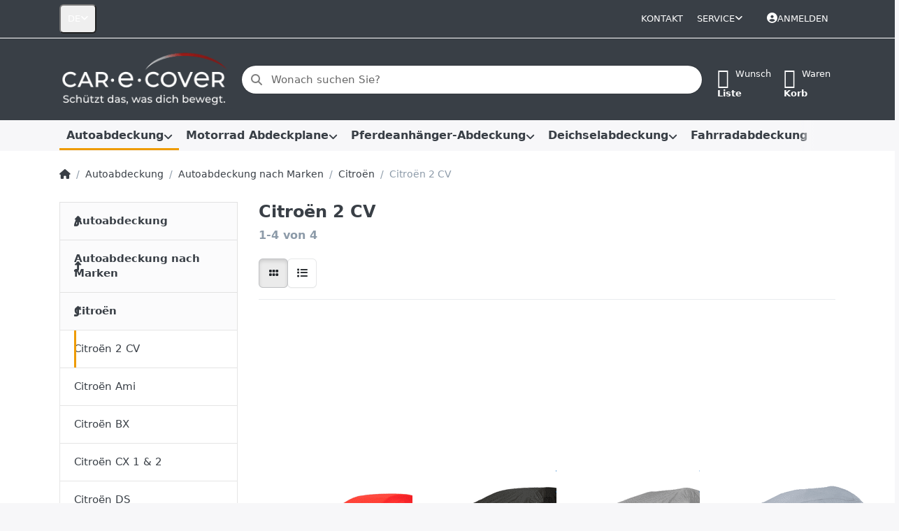

--- FILE ---
content_type: text/html; charset=utf-8
request_url: https://www.car-e-cover.de/citron-2-cv/
body_size: 111545
content:
<!DOCTYPE html>
<html data-pnotify-firstpos1="0" lang="de" dir="ltr">
<head>
    <meta charset="utf-8" />
    <meta name="viewport" content="width=device-width, initial-scale=1.0" />
    <meta name="HandheldFriendly" content="true" />
    <meta name="description" content="Car Cover  Fahrzeugschutzdecke Autoabdeckung Citroën 2 CV" />
    <meta name="keywords" content="Car Cover  Fahrzeugschutzdecke Autoabdeckung Citroën 2 CV" />
    <meta name="generator" content="Smartstore 6.2.0.0" />
    <meta property="sm:root" content="/" />
    <meta name='__rvt' content='CfDJ8L-_zYBRTjFHkmfxlqwS3xKOJFYTy12z0W6Rs7-GVzIb5yZNRmORMT1c3fLLDy5XNQNqoin0EI2pKHpJeS3QuX5nHb319XY-c4OT8xF6PJX9Ds_6AmMQWgTtHEOByAUf0JdnHJYYAGPNxv1idCQ_EWs' />

    <meta name='accept-language' content='de-DE'/><title itemprop="name">Citroën 2 CV</title>

    


    <script>
    try {
        if (typeof navigator === 'undefined') navigator = {};
        const html = document.documentElement;
        const classList = html.classList;
        if (/Edge\/\d+/.test(navigator.userAgent)) { classList.add('edge'); }
        else if ('mozMatchesSelector' in html) { classList.add('moz'); }
        else if (/iPad|iPhone|iPod/.test(navigator.userAgent) && !window.MSStream) { classList.add('ios'); }
        else if ('webkitMatchesSelector' in html) { classList.add('wkit'); }
        else if (/constructor/i.test(window.HTMLElement)) { classList.add('safari'); };
        classList.add((this.top === this.window ? 'not-' : '') + 'framed');
    } catch (e) { }
</script>
    

    
    
    <link as="font" rel="preload" href="/lib/fa6/webfonts/fa-solid-900.woff2" crossorigin />
    <link as="font" rel="preload" href="/lib/fa6/webfonts/fa-regular-400.woff2" crossorigin />
    
    
        <link rel="stylesheet" href="/lib/fa6/css/all.min.css" crossorigin />
    


    
        <link href="/bundle/css/site-common.css?v=r7oApy1-c6DpFjFNk27dk1bP0zg" rel="stylesheet" type="text/css" />
    
    <link href="/themes/flex/theme.css?v=auF9aHnz4wK1n8LSxce9skRYBSQ" rel="stylesheet" type="text/css" />


    
        <script src="/bundle/js/jquery.js?v=8_RozPc1R2yH47SeJ06zdSqIRgc"></script>
    <script data-origin="client-res">
	window.Res = {
"Common.Notification": "Benachrichtigung","Common.Close": "Schließen","Common.On": "An","Common.OK": "OK","Common.Cancel": "Abbrechen","Common.Off": "Aus","Common.Exit": "Beenden","Common.CtrlKey": "Strg","Common.ShiftKey": "Umschalt","Common.AltKey": "Alt","Common.DelKey": "Entf","Common.Done": "Erledigt","Common.Failed": "Fehlgeschlagen","Common.EnterKey": "Eingabe","Common.EscKey": "Esc","Common.DontAskAgain": "Nicht mehr fragen","Common.DontShowAgain": "Nicht mehr anzeigen","Common.MoveUp": "Nach oben","Common.MoveDown": "Nach unten","Common.CopyToClipboard": "In die Zwischenablage kopieren","Common.CopyToClipboard.Failed": "Kopieren ist fehlgeschlagen.","Common.CopyToClipboard.Succeeded": "Kopiert!","Products.Longdesc.More": "Mehr anzeigen","Products.Longdesc.Less": "Weniger anzeigen","Aria.Label.ShowPassword": "Passwort anzeigen","Aria.Label.HidePassword": "Passwort verbergen","Jquery.Validate.Email": "Bitte geben Sie eine gültige E-Mail-Adresse ein.","Jquery.Validate.Required": "Diese Angabe ist erforderlich.","Jquery.Validate.Remote": "Bitte korrigieren Sie dieses Feld.","Jquery.Validate.Url": "Bitte geben Sie eine gültige URL ein.","Jquery.Validate.Date": "Bitte geben Sie ein gültiges Datum ein.","Jquery.Validate.DateISO": "Bitte geben Sie ein gültiges Datum (nach ISO) ein.","Jquery.Validate.Number": "Bitte geben Sie eine gültige Nummer ein.","Jquery.Validate.Digits": "Bitte geben Sie nur Ziffern ein.","Jquery.Validate.Creditcard": "Bitte geben Sie eine gültige Kreditkartennummer ein.","Jquery.Validate.Equalto": "Wiederholen Sie bitte die Eingabe.","Jquery.Validate.Maxlength": "Bitte geben Sie nicht mehr als {0} Zeichen ein.","Jquery.Validate.Minlength": "Bitte geben Sie mindestens {0} Zeichen ein.","Jquery.Validate.Rangelength": "Die Länge der Eingabe darf minimal {0} und maximal {1} Zeichen lang sein.","jquery.Validate.Range": "Bitte geben Sie einen Wert zwischen {0} und {1} ein.","Jquery.Validate.Max": "Bitte geben Sie einen Wert kleiner oder gleich {0} ein.","Jquery.Validate.Min": "Bitte geben Sie einen Wert größer oder gleich {0} ein.","Admin.Common.AreYouSure": "Sind Sie sicher?","Admin.Common.AskToProceed": "Möchten Sie fortfahren?","FileUploader.Dropzone.Message": "Zum Hochladen Dateien hier ablegen oder klicken","FileUploader.Dropzone.DictDefaultMessage": "Dateien zum Hochladen hier ablegen","FileUploader.Dropzone.DictFallbackMessage": "Ihr Browser unterstützt keine Datei-Uploads per Drag\'n\'Drop.","FileUploader.Dropzone.DictFallbackText": "Bitte benutzen Sie das untenstehende Formular, um Ihre Dateien wie in längst vergangenen Zeiten hochzuladen.","FileUploader.Dropzone.DictFileTooBig": "Die Datei ist zu groß ({{filesize}}MB). Maximale Dateigröße: {{maxFilesize}}MB.","FileUploader.Dropzone.DictInvalidFileType": "Dateien dieses Typs können nicht hochgeladen werden.","FileUploader.Dropzone.DictResponseError": "Der Server gab die Antwort {{statusCode}} zurück.","FileUploader.Dropzone.DictCancelUpload": "Upload abbrechen","FileUploader.Dropzone.DictUploadCanceled": "Upload abgebrochen.","FileUploader.Dropzone.DictCancelUploadConfirmation": "Sind Sie sicher, dass Sie den Upload abbrechen wollen?","FileUploader.Dropzone.DictRemoveFile": "Datei entfernen","FileUploader.Dropzone.DictMaxFilesExceeded": "Sie können keine weiteren Dateien hochladen.","FileUploader.StatusWindow.Uploading.File": "Datei wird hochgeladen","FileUploader.StatusWindow.Uploading.Files": "Dateien werden hochgeladen","FileUploader.StatusWindow.Complete.File": "Upload abgeschlossen","FileUploader.StatusWindow.Complete.Files": "Uploads abgeschlossen","FileUploader.StatusWindow.Canceled.File": "Upload abgebrochen","FileUploader.StatusWindow.Canceled.Files": "Uploads abgebrochen",    };

    window.ClientId = "85966bfa-b784-4143-9391-93fa527dd3a9";
</script>

    <link rel="canonical" href="https://www.car-e-cover.de/citron-2-cv/" />
    <link as="image" rel="preload" href="//www.car-e-cover.de/media/376/content/Logo%20Website_wei%C3%9F_BG%20grau.png" />
    <script src="/Modules/Smartstore.Google.Analytics/js/google-analytics.utils.js"></script>
<!--Google Tag Manager--><script>(function(w,d,s,l,i){w[l]=w[l]||[];w[l].push({'gtm.start':new Date().getTime(),event:'gtm.js'});var f=d.getElementsByTagName(s)[0],j=d.createElement(s),dl=l!='dataLayer'?'&l='+l:'';j.async=true;j.src='https://www.googletagmanager.com/gtm.js?id='+i+dl;f.parentNode.insertBefore(j,f);})(window,document,'script','dataLayer','GTM-TMBK87L');</script><!--End Google Tag Manager-->

<!-- Google tag (gtag.js) -->
<script async src="https://www.googletagmanager.com/gtag/js?id=AW-1070386447"></script>
<script>
  window.dataLayer = window.dataLayer || [];
  function gtag(){dataLayer.push(arguments);}
  gtag('js', new Date());

  gtag('config', 'AW-1070386447');
</script>

				<!-- Google Tag Manager -->
				<script>(function(w,d,s,l,i){w[l]=w[l]||[];w[l].push({'gtm.start':
				new Date().getTime(),event:'gtm.js'});var f=d.getElementsByTagName(s)[0],
				j=d.createElement(s),dl=l!='dataLayer'?'&l='+l:'';j.async=true;j.src=
				'https://www.googletagmanager.com/gtm.js?id='+i+dl;f.parentNode.insertBefore(j,f);
				})(window,document,'script','dataLayer','GTM-TMBK87L');</script>
				<!-- End Google Tag Manager -->
			<script data-origin='globalization'>document.addEventListener('DOMContentLoaded', function () { if (Smartstore.globalization) { Smartstore.globalization.culture = {"name":"de-DE","englishName":"German (Germany)","nativeName":"Deutsch (Deutschland)","isRTL":false,"language":"de","numberFormat":{",":".",".":",","pattern":[1],"decimals":2,"groupSizes":[3],"+":"+","-":"-","NaN":"NaN","negativeInfinity":"-∞","positiveInfinity":"∞","percent":{",":".",".":",","pattern":[0,0],"decimals":2,"groupSizes":[3],"symbol":"%"},"currency":{",":".",".":",","pattern":[8,3],"decimals":2,"groupSizes":[3],"symbol":"€"}},"dateTimeFormat":{"calendarName":"Gregorianischer Kalender","/":".",":":":","firstDay":1,"twoDigitYearMax":2029,"AM":null,"PM":null,"days":{"names":["Sonntag","Montag","Dienstag","Mittwoch","Donnerstag","Freitag","Samstag"],"namesAbbr":["So","Mo","Di","Mi","Do","Fr","Sa"],"namesShort":["S","M","D","M","D","F","S"]},"months":{"names":["Januar","Februar","März","April","Mai","Juni","Juli","August","September","Oktober","November","Dezember",""],"namesAbbr":["Jan.","Feb.","März","Apr.","Mai","Juni","Juli","Aug.","Sept.","Okt.","Nov.","Dez.",""]},"patterns":{"d":"dd.MM.yyyy","D":"dddd, d. MMMM yyyy","t":"HH:mm","T":"HH:mm:ss","g":"dd.MM.yyyy HH:mm","G":"dd.MM.yyyy HH:mm:ss","f":"dddd, d. MMMM yyyy HH:mm:ss","F":"dddd, d. MMMM yyyy HH:mm:ss","M":"d. MMMM","Y":"MMMM yyyy","u":"yyyy'-'MM'-'dd HH':'mm':'ss'Z'"}}}; }; });</script><meta property='sm:pagedata' content='{"type":"category","id":"229","menuItemId":1,"entityId":229,"parentId":228}' /> 
<!-- Facebook Pixel Code -->
<script>
  !function(f,b,e,v,n,t,s)
  {if(f.fbq)return;n=f.fbq=function(){n.callMethod?
  n.callMethod.apply(n,arguments):n.queue.push(arguments)};
  if(!f._fbq)f._fbq=n;n.push=n;n.loaded=!0;n.version='2.0';
  n.queue=[];t=b.createElement(e);t.async=!0;
  t.src=v;s=b.getElementsByTagName(e)[0];
  s.parentNode.insertBefore(t,s)}(window, document,'script',
  'https://connect.facebook.net/en_US/fbevents.js');

        fbq('init', '608900678431133',
        {
           
        });

fbq('track', 'PageView');
</script>
<noscript>
  <img height="1" width="1" style="display:none" 
       src="https://www.facebook.com/tr?id=608900678431133&ev=PageView&noscript=1"/>
</noscript>
<!-- End Facebook Pixel Code -->
    <meta property='og:site_name' content='Car-e-Cover GmbH' />
    <meta property='og:site' content='https://www.car-e-cover.de/' />
    <meta property='og:url' content='https://www.car-e-cover.de/citron-2-cv/' />
    <meta property='og:type' content='product' />
    <meta property='og:title' content='Citroën 2 CV' />
    <meta property='twitter:card' content='summary' />
    <meta property='twitter:title' content='Citroën 2 CV' />

        <meta property='og:description' content='Car Cover  Fahrzeugschutzdecke Autoabdeckung Citroën 2 CV' />
        <meta property='twitter:description' content='Car Cover  Fahrzeugschutzdecke Autoabdeckung Citroën 2 CV' />



    
    <meta property='fb:app_id' content='https://www.facebook.com/Car-e-Cover-GmbH-729006707199064' />
<meta name='robots' content='index, follow' />

    <script src="/js/smartstore.globalization.adapter.js"></script>

    

    <link rel="shortcut icon" href='//www.car-e-cover.de/media/322/content/CeC_favicon.ico?v=6.2' />

    <!-- png icons -->
        <link rel="icon" type="image/png" sizes="16x16" href="//www.car-e-cover.de/media/320/content/CEC_Favicon_neg_2025.png?size=16" />
        <link rel="icon" type="image/png" sizes="32x32" href="//www.car-e-cover.de/media/320/content/CEC_Favicon_neg_2025.png?size=32" />
        <link rel="icon" type="image/png" sizes="96x96" href="//www.car-e-cover.de/media/320/content/CEC_Favicon_neg_2025.png?size=96" />
        <link rel="icon" type="image/png" sizes="196x196" href="//www.car-e-cover.de/media/320/content/CEC_Favicon_neg_2025.png?size=196" />


    <!-- Apple touch icons -->
        <link rel="icon" type="image/png" sizes="57x57" href="//www.car-e-cover.de/media/320/content/CEC_Favicon_neg_2025.png?size=57" />
        <link rel="icon" type="image/png" sizes="60x60" href="//www.car-e-cover.de/media/320/content/CEC_Favicon_neg_2025.png?size=60" />
        <link rel="icon" type="image/png" sizes="72x72" href="//www.car-e-cover.de/media/320/content/CEC_Favicon_neg_2025.png?size=72" />
        <link rel="icon" type="image/png" sizes="76x76" href="//www.car-e-cover.de/media/320/content/CEC_Favicon_neg_2025.png?size=76" />
        <link rel="icon" type="image/png" sizes="114x114" href="//www.car-e-cover.de/media/320/content/CEC_Favicon_neg_2025.png?size=114" />
        <link rel="icon" type="image/png" sizes="120x120" href="//www.car-e-cover.de/media/320/content/CEC_Favicon_neg_2025.png?size=120" />
        <link rel="icon" type="image/png" sizes="144x144" href="//www.car-e-cover.de/media/320/content/CEC_Favicon_neg_2025.png?size=144" />
        <link rel="icon" type="image/png" sizes="152x152" href="//www.car-e-cover.de/media/320/content/CEC_Favicon_neg_2025.png?size=152" />
        <link rel="icon" type="image/png" sizes="180x180" href="//www.car-e-cover.de/media/320/content/CEC_Favicon_neg_2025.png?size=180" />

    <!-- Microsoft tiles -->
    <meta name="msapplication-TileImage" content="//www.car-e-cover.de/media/320/content/CEC_Favicon_neg_2025.png?size=144">
    <meta name="msapplication-config" content="/browserconfig.xml" />

</head>

<body class="lyt-cols-2">
    

<!--__note-jm__-->
<!-- Google tag (gtag.js) -->
<script async="" src="https://www.googletagmanager.com/gtag/js?id=G-G85PKJQLFX"></script>
<script>
	window.dataLayer = window.dataLayer || [];

	function gtag() {
		dataLayer.push(arguments);
	}
	gtag('js', new Date());
	gtag('config', 'G-G85PKJQLFX');
</script>
    

<a href="#content-center" id="skip-to-content" class="btn btn-primary btn-lg rounded-pill">
    Zum Hauptinhalt springen
</a>

<div id="page">
    <div class="canvas-blocker canvas-slidable"></div>

    <div class="page-main canvas-slidable">

        <header id="header">
            <div class="menubar-section d-none d-lg-block menubar-inverse">
                <div class="container menubar-container">
                    



<nav class="menubar navbar navbar-slide">

    <div class="menubar-group ml-0">


<div class="dropdown">
    <button id="language-selector" 
            type="button" 
            class="menubar-link reset" 
            data-toggle="dropdown" 
            role="combobox"
            aria-haspopup="listbox" 
            aria-expanded="false"
            aria-controls="language-options"
            aria-label="Aktuelle Sprache Deutsch – Sprache wechseln">
        <span aria-hidden="true">DE</span>
        <i class="fa fa-angle-down" aria-hidden="true"></i>
    </button>
    <div id="language-options" class="dropdown-menu" aria-labelledby="language-selector" role="listbox">
            <a role="option" href="/set-language/1/?returnUrl=citron-2-cv%2F" title="Deutsch (DE)" rel="nofollow" class="dropdown-item disabled" data-selected="true" data-abbreviation="Deutsch" aria-selected="true" aria-current="page" aria-disabled="false">
                    <img src="/images/flags/de.png" role="presentation" />
                <span>Deutsch</span>
            </a>
            <a role="option" href="/set-language/2/?returnUrl=en%2Fcitron-2-cv" title="Englisch  (EN)" rel="nofollow" class="dropdown-item" data-selected="false" data-abbreviation="Englisch ">
                    <img src="/images/flags/gb.png" role="presentation" />
                <span>Englisch </span>
            </a>
    </div>
</div>    </div>

    <div class="menubar-group ml-auto">
        

            <a class="menubar-link" href="/contactus/">Kontakt</a>

        


<div class="cms-menu cms-menu-dropdown" data-menu-name="helpandservice">
    <div class="dropdown">
        <a id="helpandservice-opener" data-toggle="dropdown" aria-haspopup="listbox" aria-expanded="false" href="#" rel="nofollow" class="menubar-link">
            <span>Service</span>
            <i class="fal fa-angle-down menubar-caret"></i>
        </a>
        <div class="dropdown-menu" aria-labelledby="helpandservice-opener" role="listbox" aria-hidden="true">
                <a href="/recentlyviewedproducts/" role="option" class="dropdown-item menu-link">
                    <span>Zuletzt angesehen</span>
                </a>
                <a href="/compareproducts/" role="option" class="dropdown-item menu-link">
                    <span>Produktliste vergleichen</span>
                </a>
                        <div class="dropdown-divider"></div>
                <a href="/ueber-uns/" role="option" class="dropdown-item menu-link">
                    <span>Über uns</span>
                </a>
                <a href="/widerrufsrecht/" role="option" class="dropdown-item menu-link">
                    <span>Widerrufsrecht</span>
                </a>
                <a href="/versand-und-rueckgabe/" role="option" class="dropdown-item menu-link">
                    <span>Versand und Rücksendungen</span>
                </a>
                <a href="/agb/" role="option" class="dropdown-item menu-link">
                    <span>Allgemeine Geschäftsbedingungen</span>
                </a>
        </div>
    </div>
</div>



    </div>

    

    <div id="menubar-my-account" class="menubar-group">
        <div class="dropdown">
            <a class="menubar-link" aria-haspopup="true" aria-expanded="false" href="/login/?returnUrl=%2Fcitron-2-cv%2F" rel="nofollow">
                <i class="fal fa-user-circle menubar-icon"></i>

                    <span>Anmelden</span>
            </a>

        </div>
        
    </div>

    

</nav>


                </div>
            </div>
            <div class="shopbar-section shopbar-inverse">
                <div class="container shopbar-container">
                    
<div class="shopbar">
    <div class="shopbar-col-group shopbar-col-group-brand">
        <div class="shopbar-col shop-logo">
            
<a class="brand" href="/">
        
        <img src='//www.car-e-cover.de/media/376/content/Logo%20Website_wei%C3%9F_BG%20grau.png' alt="Car-e-Cover GmbH" title="Car-e-Cover GmbH" class="img-fluid" width="275" height="93" />
</a>

        </div>
        <div class="shopbar-col shopbar-search">
            
                


<form action="/search/" class="instasearch-form has-icon" method="get" role="search">
    <span id="instasearch-desc-search-search" class="sr-only">
        Geben Sie einen Suchbegriff ein. Während Sie tippen, erscheinen automatisch erste Ergebnisse. Drücken Sie die Eingabetaste, um alle Ergebnisse aufzurufen.
    </span>
    <input type="search" class="instasearch-term form-control text-truncate" name="q" placeholder="Wonach suchen Sie?" aria-label="Wonach suchen Sie?" aria-describedby="instasearch-desc-search-search" data-instasearch="true" data-minlength="2" data-showthumbs="true" data-url="/instantsearch/" data-origin="Search/Search" autocomplete="off" />

    <div class="instasearch-addon d-flex align-items-center justify-content-center">
        <button type="button" class="instasearch-clear input-clear" aria-label="Suchbegriff löschen">
            <i class="fa fa-xmark"></i>
        </button>
    </div>
    <span class="input-group-icon instasearch-icon">
        <button type="submit" class="instasearch-submit input-clear bg-transparent" tabindex="-1" aria-hidden="true">
            <i class="fa fa-magnifying-glass"></i>
        </button>
    </span>
    <div class="instasearch-drop">
        <div class="instasearch-drop-body clearfix"></div>
    </div>

    
</form>
            
        </div>
    </div>

    <div class="shopbar-col-group shopbar-col-group-tools">
        

<div class="shopbar-col shopbar-tools" data-summary-href="/shoppingcart/cartsummary/?cart=True&amp;wishlist=True&amp;compare=False">

    <div class="shopbar-tool d-lg-none" id="shopbar-menu">
        <a id="offcanvas-menu-opener" class="shopbar-button" href="#" data-placement="start" data-target="#offcanvas-menu" aria-controls="offcanvas-menu" aria-expanded="false" data-autohide="true" data-disablescrolling="true" data-fullscreen="false" data-toggle="offcanvas">
            <span class="shopbar-button-icon" aria-hidden="true">
                <i class="icm icm-menu"></i>
            </span>
            <span class="shopbar-button-label-sm">
                Menü
            </span>
        </a>
    </div>

    

    <div class="shopbar-tool d-lg-none" id="shopbar-user">
        <a class="shopbar-button" href="/login/">
            <span class="shopbar-button-icon" aria-hidden="true">
                <i class="icm icm-user"></i>
            </span>
            <span class="shopbar-button-label-sm">
                Anmelden
            </span>
        </a>
    </div>

    

    <div class="shopbar-tool" id="shopbar-wishlist" data-target="#wishlist-tab">
        <a data-summary-href="/shoppingcart/cartsummary/?wishlist=True" aria-controls="offcanvas-cart" aria-expanded="false" class="shopbar-button navbar-toggler" data-autohide="true" data-disablescrolling="true" data-fullscreen="false" data-placement="end" data-target="#offcanvas-cart" data-toggle="offcanvas" href="/wishlist/">
            <span class="shopbar-button-icon" aria-hidden="true">
                <i class="icm icm-heart"></i>
                <span class='badge badge-pill badge-counter badge-counter-ring label-cart-amount badge-warning' data-bind-to="WishlistItemsCount" style="display: none">
                    0
                </span>
            </span>
            <span class="shopbar-button-label" aria-label="Wunschliste">
                <span>Wunsch</span><br />
                <strong>Liste</strong>
            </span>
            <span class="shopbar-button-label-sm">
                Wunschliste
            </span>
        </a>
    </div>

    <div class="shopbar-tool" id="shopbar-cart" data-target="#cart-tab">
        <a data-summary-href="/shoppingcart/cartsummary/?cart=True" aria-controls="offcanvas-cart" aria-expanded="false" class="shopbar-button navbar-toggler" data-autohide="true" data-disablescrolling="true" data-fullscreen="false" data-placement="end" data-target="#offcanvas-cart" data-toggle="offcanvas" href="/cart/">
            <span class="shopbar-button-icon" aria-hidden="true">
                <i class="icm icm-bag"></i>
                <span class='badge badge-pill badge-counter badge-counter-ring label-cart-amount badge-warning' data-bind-to="CartItemsCount" style="display: none">
                    0
                </span>
            </span>
            <span class="shopbar-button-label" aria-label="Warenkorb">
                <span>Waren</span><br />
                <strong>Korb</strong>
            </span>
            <span class="shopbar-button-label-sm">
                Warenkorb
            </span>
        </a>
    </div>

    
</div>




    </div>
</div>
                </div>
            </div>
            <div class="megamenu-section d-none d-lg-block">
                <nav class="navbar navbar-light" aria-label="Hauptnavigation">
                    <div class="container megamenu-container">
                        



<div class="mainmenu megamenu megamenu-blend--next">
    



<div class="cms-menu cms-menu-navbar" data-menu-name="main">
    <div class="megamenu-nav megamenu-nav--prev alpha">
        <a href="#" class="megamenu-nav-btn btn btn-clear-dark btn-icon btn-sm" tabindex="-1" aria-hidden="true">
            <i class="far fa-chevron-left megamenu-nav-btn-icon"></i>
        </a>
    </div>

    <ul class="navbar-nav nav flex-row flex-nowrap" id="menu-main" role="menubar">

            <li id="main-nav-item-574173" data-id="574173" role="none" class="nav-item dropdown-submenu expanded">
                <a id="main-nav-item-link-574173" href="/car-cover/" aria-controls="dropdown-menu-574173" aria-expanded="false" aria-haspopup="menu" class="nav-link menu-link dropdown-toggle" data-target="#dropdown-menu-574173" role="menuitem" tabindex="0">
                    <span>Autoabdeckung</span>
                </a>
            </li>
            <li id="main-nav-item-575078" data-id="575078" role="none" class="nav-item dropdown-submenu">
                <a id="main-nav-item-link-575078" href="/bike-cover/" aria-controls="dropdown-menu-575078" aria-expanded="false" aria-haspopup="menu" class="nav-link menu-link dropdown-toggle" data-target="#dropdown-menu-575078" role="menuitem" tabindex="-1">
                    <span>Motorrad Abdeckplane</span>
                </a>
            </li>
            <li id="main-nav-item-575431" data-id="575431" role="none" class="nav-item dropdown-submenu">
                <a id="main-nav-item-link-575431" href="/pferd/" aria-controls="dropdown-menu-575431" aria-expanded="false" aria-haspopup="menu" class="nav-link menu-link dropdown-toggle" data-target="#dropdown-menu-575431" role="menuitem" tabindex="-1">
                    <span>Pferdeanhänger-Abdeckung</span>
                </a>
            </li>
            <li id="main-nav-item-575674" data-id="575674" role="none" class="nav-item dropdown-submenu">
                <a id="main-nav-item-link-575674" href="/deichselabdeckung/" aria-controls="dropdown-menu-575674" aria-expanded="false" aria-haspopup="menu" class="nav-link menu-link dropdown-toggle" data-target="#dropdown-menu-575674" role="menuitem" tabindex="-1">
                    <span>Deichselabdeckung</span>
                </a>
            </li>
            <li id="main-nav-item-575677" data-id="575677" role="none" class="nav-item">
                <a id="main-nav-item-link-575677" href="/e-fahrrad-cover/" class="nav-link menu-link" role="menuitem" tabindex="-1">
                    <span>Fahrradabdeckung</span>
                </a>
            </li>
            <li id="main-nav-item-575678" data-id="575678" role="none" class="nav-item dropdown-submenu">
                <a id="main-nav-item-link-575678" href="/sale/" aria-controls="dropdown-menu-575678" aria-expanded="false" aria-haspopup="menu" class="nav-link menu-link dropdown-toggle" data-target="#dropdown-menu-575678" role="menuitem" tabindex="-1">
                    <span>Sonderpreis</span>
                </a>
            </li>
            <li id="main-nav-item-575689" data-id="575689" role="none" class="nav-item">
                <a id="main-nav-item-link-575689" href="/alle-produkte/" class="nav-link menu-link" role="menuitem" tabindex="-1">
                    <span>Alle Produkte</span>
                </a>
            </li>

        
    </ul>

    <div class="megamenu-nav megamenu-nav--next omega">
        <a href="#" class="megamenu-nav-btn btn btn-clear-dark btn-icon btn-sm" tabindex="-1" aria-hidden="true">
            <i class="far fa-chevron-right megamenu-nav-btn-icon"></i>
        </a>
    </div>
</div>
</div>

<div class="megamenu-dropdown-container container" style="--mm-drop-min-height: 370px">
        <div id="dropdown-menu-574173"
             data-id="574173"
             data-entity-id="1403"
             data-entity-name="Category"
             data-display-rotator="true"
             role="menu"
             aria-labelledby="main-nav-item-link-574173"
             aria-hidden="true">

            <div class="dropdown-menu megamenu-dropdown">
                

                <div class="row megamenu-dropdown-row">
                        <div class="col-md-3 col-sm-6 text-md-center megamenu-col overflow-hidden megamenu-cat-img">
                            <img src="//www.car-e-cover.de/media/344/catalog/Autoabdeckung_PS-rot_Cover.png?size=512" alt="Autoabdeckung" loading="lazy" class="img-fluid xp-2" />
                            
                        </div>

                        <div class="col-md-3 col-sm-6 megamenu-col">
                                <div class="megamenu-dropdown-item">
                                        <a href="/car-cover-nach-autoherstellern/" id="dropdown-heading-574174" data-id="574174" class="megamenu-dropdown-heading" role="menuitem" tabindex="-1">
                                            <span>Autoabdeckung nach Marken</span>
                                        </a>

        <div class="megamenu-subitems block">
                <span class="megamenu-subitem-wrap">
                    <a href="/ac/" id="megamenu-subitem-574175" data-id="574175" class="megamenu-subitem focus-inset text-truncate" role="menuitem" tabindex="-1"><span>AC</span></a>
                </span>
                <span class="megamenu-subitem-wrap">
                    <a href="/alfa-romeo/" id="megamenu-subitem-574180" data-id="574180" class="megamenu-subitem focus-inset text-truncate" role="menuitem" tabindex="-1"><span>Alfa Romeo</span></a>
                </span>
                <span class="megamenu-subitem-wrap">
                    <a href="/alpine/" id="megamenu-subitem-574217" data-id="574217" class="megamenu-subitem focus-inset text-truncate" role="menuitem" tabindex="-1"><span>Alpine</span></a>
                </span>
                <span class="megamenu-subitem-wrap">
                    <a href="/aston-martin/" id="megamenu-subitem-574226" data-id="574226" class="megamenu-subitem focus-inset text-truncate" role="menuitem" tabindex="-1"><span>Aston Martin</span></a>
                </span>
                <span class="megamenu-subitem-wrap">
                    <a href="/audi/" id="megamenu-subitem-574236" data-id="574236" class="megamenu-subitem focus-inset text-truncate" role="menuitem" tabindex="-1"><span>Audi</span></a>
                </span>
                <span class="megamenu-subitem-wrap">
                    <a href="/austin/" id="megamenu-subitem-574265" data-id="574265" class="megamenu-subitem focus-inset text-truncate" role="menuitem" tabindex="-1"><span>Austin</span></a>
                </span>
                <span class="megamenu-subitem-wrap">
                    <a href="/austin-healey/" id="megamenu-subitem-574273" data-id="574273" class="megamenu-subitem focus-inset text-truncate" role="menuitem" tabindex="-1"><span>Austin Healey</span></a>
                </span>
                <span class="megamenu-subitem-wrap">
                    <a href="/autobianchi/" id="megamenu-subitem-574276" data-id="574276" class="megamenu-subitem focus-inset text-truncate" role="menuitem" tabindex="-1"><span>Autobianchi</span></a>
                </span>

                <span class="megamenu-subitem-wrap w-100">
                    <a class="megamenu-subitem more-link focus-inset fwm" href="/car-cover-nach-autoherstellern/" role="menuitem">
                        <span>mehr...</span>
                    </a>
                </span>
        </div>
                                </div>
                                <div class="megamenu-dropdown-item">
                                        <a href="/car-cover-nach-qualitaeten/" id="dropdown-heading-575061" data-id="575061" class="megamenu-dropdown-heading" role="menuitem" tabindex="-1">
                                            <span>Autoabdeckung nach Produkt</span>
                                        </a>

        <div class="megamenu-subitems block">
                <span class="megamenu-subitem-wrap">
                    <a href="/car-cover-perfect-stretch-innen/" id="megamenu-subitem-575062" data-id="575062" class="megamenu-subitem focus-inset text-truncate" role="menuitem" tabindex="-1"><span>Autoabdeckung Perfect Stretch Indoor</span></a>
                </span>
                <span class="megamenu-subitem-wrap">
                    <a href="/car-cover-premium-innen/" id="megamenu-subitem-575063" data-id="575063" class="megamenu-subitem focus-inset text-truncate" role="menuitem" tabindex="-1"><span>Autoabdeckung Allround Indoor</span></a>
                </span>
                <span class="megamenu-subitem-wrap">
                    <a href="/car-cover-standard-innen/" id="megamenu-subitem-575064" data-id="575064" class="megamenu-subitem focus-inset text-truncate" role="menuitem" tabindex="-1"><span>Autoabdeckung Classic Indoor</span></a>
                </span>
                <span class="megamenu-subitem-wrap">
                    <a href="/car-cover-outdoor-aussen/" id="megamenu-subitem-575065" data-id="575065" class="megamenu-subitem focus-inset text-truncate" role="menuitem" tabindex="-1"><span>Autoabdeckung Classic Outdoor</span></a>
                </span>

        </div>
                                </div>
                        </div>
                        <div class="col-md-3 col-sm-6 megamenu-col">
                                <div class="megamenu-dropdown-item">
                                        <a href="/car-cover-nach-verwendung/" id="dropdown-heading-575066" data-id="575066" class="megamenu-dropdown-heading" role="menuitem" tabindex="-1">
                                            <span>Autoabdeckung nach Verwendung</span>
                                        </a>

        <div class="megamenu-subitems block">
                <span class="megamenu-subitem-wrap">
                    <a href="/garage-tiefgarage-scheune/" id="megamenu-subitem-575067" data-id="575067" class="megamenu-subitem focus-inset text-truncate" role="menuitem" tabindex="-1"><span>Garagen, Tiefgaragen und Scheunen</span></a>
                </span>
                <span class="megamenu-subitem-wrap">
                    <a href="/carports-seitlich-offene-unterstellplaetze/" id="megamenu-subitem-575070" data-id="575070" class="megamenu-subitem focus-inset text-truncate" role="menuitem" tabindex="-1"><span>Carports, seitlich offene Unterstellplätze</span></a>
                </span>
                <span class="megamenu-subitem-wrap">
                    <a href="/draussen-dem-regen-ausgesetzt-und-unter-baeumen/" id="megamenu-subitem-575072" data-id="575072" class="megamenu-subitem focus-inset text-truncate" role="menuitem" tabindex="-1"><span>Draußen, dem Regen ausgesetzt und unter Bäumen</span></a>
                </span>

        </div>
                                </div>
                                <div class="megamenu-dropdown-item">
                                        <a href="/suv-cover-perfect-stretch-innen/" id="dropdown-heading-575074" data-id="575074" class="megamenu-dropdown-heading" role="menuitem" tabindex="-1">
                                            <span>SUV Autoabdeckung Perfect Stretch Indoor</span>
                                        </a>

                                </div>
                                <div class="megamenu-dropdown-item">
                                        <a href="/vw-bus-cover/" id="dropdown-heading-575075" data-id="575075" class="megamenu-dropdown-heading" role="menuitem" tabindex="-1">
                                            <span>VW Bus Cover</span>
                                        </a>

        <div class="megamenu-subitems block">
                <span class="megamenu-subitem-wrap">
                    <a href="/vw-bus-cover-perfect-stretch-innen/" id="megamenu-subitem-575076" data-id="575076" class="megamenu-subitem focus-inset text-truncate" role="menuitem" tabindex="-1"><span>VW Bus Cover Perfect Stretch - Innen</span></a>
                </span>
                <span class="megamenu-subitem-wrap">
                    <a href="/vw-bur-cover-standard-innen/" id="megamenu-subitem-575077" data-id="575077" class="megamenu-subitem focus-inset text-truncate" role="menuitem" tabindex="-1"><span>VW Bus Cover Standard - Innen</span></a>
                </span>

        </div>
                                </div>
                        </div>

                        <div class="col-md-3 col-sm-6 megamenu-col overflow-hidden">
                            <div class="rotator-container mx-1 rotator-574173">
                                <div class="rotator-heading text-center">
                                    <h4></h4>
                                </div>
                                <div class="rotator-content">
                                    <div class="placeholder"></div>
                                </div>
                            </div>
                        </div>
                </div>

                

                

            </div>

        </div>
        <div id="dropdown-menu-575078"
             data-id="575078"
             data-entity-id="1404"
             data-entity-name="Category"
             data-display-rotator="false"
             role="menu"
             aria-labelledby="main-nav-item-link-575078"
             aria-hidden="true">

            <div class="dropdown-menu megamenu-dropdown">
                

                <div class="row megamenu-dropdown-row">
                        <div class="col-md-3 col-sm-6 text-md-center megamenu-col overflow-hidden megamenu-cat-img">
                            <img src="//www.car-e-cover.de/media/331/catalog/Kollage%20Motorbike%20Covers.jpg?size=512" alt="Motorrad Abdeckplane" loading="lazy" class="img-fluid xp-2" />
                            
                        </div>

                        <div class="col-md-3 col-sm-6 megamenu-col">
                                <div class="megamenu-dropdown-item">
                                        <a href="/bike-cover-nach-qualitaeten/" id="dropdown-heading-575079" data-id="575079" class="megamenu-dropdown-heading" role="menuitem" tabindex="-1">
                                            <span>Bike Cover nach Qualitäten</span>
                                        </a>

        <div class="megamenu-subitems block">
                <span class="megamenu-subitem-wrap">
                    <a href="/motorrad-cover-perfect-stretch/" id="megamenu-subitem-575080" data-id="575080" class="megamenu-subitem focus-inset text-truncate" role="menuitem" tabindex="-1"><span>Motorrad Cover &quot;Perfect Stretch&quot;</span></a>
                </span>
                <span class="megamenu-subitem-wrap">
                    <a href="/motorrad-cover-indoor/" id="megamenu-subitem-575081" data-id="575081" class="megamenu-subitem focus-inset text-truncate" role="menuitem" tabindex="-1"><span>Motorrad Cover Indoor</span></a>
                </span>
                <span class="megamenu-subitem-wrap">
                    <a href="/motorrad-cover-outdoor/" id="megamenu-subitem-575082" data-id="575082" class="megamenu-subitem focus-inset text-truncate" role="menuitem" tabindex="-1"><span>Motorrad Cover Outdoor</span></a>
                </span>

        </div>
                                </div>
                                <div class="megamenu-dropdown-item">
                                        <a href="/bike-cover-nach-motorradherstellern/" id="dropdown-heading-575083" data-id="575083" class="megamenu-dropdown-heading" role="menuitem" tabindex="-1">
                                            <span>Bike Cover nach Motorradherstellern</span>
                                        </a>

        <div class="megamenu-subitems block">
                <span class="megamenu-subitem-wrap">
                    <a href="/aprilia/" id="megamenu-subitem-575084" data-id="575084" class="megamenu-subitem focus-inset text-truncate" role="menuitem" tabindex="-1"><span>Aprilia</span></a>
                </span>
                <span class="megamenu-subitem-wrap">
                    <a href="/benelli/" id="megamenu-subitem-575106" data-id="575106" class="megamenu-subitem focus-inset text-truncate" role="menuitem" tabindex="-1"><span>Benelli</span></a>
                </span>
                <span class="megamenu-subitem-wrap">
                    <a href="/bmw-3/" id="megamenu-subitem-575109" data-id="575109" class="megamenu-subitem focus-inset text-truncate" role="menuitem" tabindex="-1"><span>BMW</span></a>
                </span>
                <span class="megamenu-subitem-wrap">
                    <a href="/ducati/" id="megamenu-subitem-575149" data-id="575149" class="megamenu-subitem focus-inset text-truncate" role="menuitem" tabindex="-1"><span>Ducati</span></a>
                </span>
                <span class="megamenu-subitem-wrap">
                    <a href="/enfield/" id="megamenu-subitem-575161" data-id="575161" class="megamenu-subitem focus-inset text-truncate" role="menuitem" tabindex="-1"><span>Enfield</span></a>
                </span>
                <span class="megamenu-subitem-wrap">
                    <a href="/gilera/" id="megamenu-subitem-575163" data-id="575163" class="megamenu-subitem focus-inset text-truncate" role="menuitem" tabindex="-1"><span>Gilera</span></a>
                </span>
                <span class="megamenu-subitem-wrap">
                    <a href="/harley-davidson/" id="megamenu-subitem-575168" data-id="575168" class="megamenu-subitem focus-inset text-truncate" role="menuitem" tabindex="-1"><span>Harley Davidson</span></a>
                </span>
                <span class="megamenu-subitem-wrap">
                    <a href="/honda-2/" id="megamenu-subitem-575175" data-id="575175" class="megamenu-subitem focus-inset text-truncate" role="menuitem" tabindex="-1"><span>Honda</span></a>
                </span>

                <span class="megamenu-subitem-wrap w-100">
                    <a class="megamenu-subitem more-link focus-inset fwm" href="/bike-cover-nach-motorradherstellern/" role="menuitem">
                        <span>mehr...</span>
                    </a>
                </span>
        </div>
                                </div>
                                <div class="megamenu-dropdown-item">
                                        <a href="/bmw-c1-cover/" id="dropdown-heading-575430" data-id="575430" class="megamenu-dropdown-heading" role="menuitem" tabindex="-1">
                                            <span>BMW C1 Cover</span>
                                        </a>

                                </div>
                        </div>

                </div>

                

                

            </div>

        </div>
        <div id="dropdown-menu-575431"
             data-id="575431"
             data-entity-id="1405"
             data-entity-name="Category"
             data-display-rotator="false"
             role="menu"
             aria-labelledby="main-nav-item-link-575431"
             aria-hidden="true">

            <div class="dropdown-menu megamenu-dropdown">
                

                <div class="row megamenu-dropdown-row">
                        <div class="col-md-3 col-sm-6 text-md-center megamenu-col overflow-hidden megamenu-cat-img">
                            <img src="//www.car-e-cover.de/media/359/catalog/Pferdeanh%C3%A4nger-H%C3%BClle_Cover.png?size=512" alt="Pferdeanhänger-Abdeckung" loading="lazy" class="img-fluid xp-2" />
                            
                        </div>

                        <div class="col-md-3 col-sm-6 megamenu-col">
                                <div class="megamenu-dropdown-item">
                                        <a href="/schutzdecken-fuer-pferdeanhaenger-nach-groessen/" id="dropdown-heading-575432" data-id="575432" class="megamenu-dropdown-heading" role="menuitem" tabindex="-1">
                                            <span>Pferdeanhänger- Planen nach Größen</span>
                                        </a>

                                </div>
                                <div class="megamenu-dropdown-item">
                                        <a href="/pferdeanhaenger-planen-nach-herstellern/" id="dropdown-heading-575433" data-id="575433" class="megamenu-dropdown-heading" role="menuitem" tabindex="-1">
                                            <span>Pferdeanhänger -  Planen nach Herstellern</span>
                                        </a>

        <div class="megamenu-subitems block">
                <span class="megamenu-subitem-wrap">
                    <a href="/alf/" id="megamenu-subitem-575434" data-id="575434" class="megamenu-subitem focus-inset text-truncate" role="menuitem" tabindex="-1"><span>Alf</span></a>
                </span>
                <span class="megamenu-subitem-wrap">
                    <a href="/anssems/" id="megamenu-subitem-575442" data-id="575442" class="megamenu-subitem focus-inset text-truncate" role="menuitem" tabindex="-1"><span>Anssems</span></a>
                </span>
                <span class="megamenu-subitem-wrap">
                    <a href="/atec/" id="megamenu-subitem-575446" data-id="575446" class="megamenu-subitem focus-inset text-truncate" role="menuitem" tabindex="-1"><span>Atec</span></a>
                </span>
                <span class="megamenu-subitem-wrap">
                    <a href="/blomert/" id="megamenu-subitem-575459" data-id="575459" class="megamenu-subitem focus-inset text-truncate" role="menuitem" tabindex="-1"><span>Blomert</span></a>
                </span>
                <span class="megamenu-subitem-wrap">
                    <a href="/boeckmann/westfalia/" id="megamenu-subitem-575468" data-id="575468" class="megamenu-subitem focus-inset text-truncate" role="menuitem" tabindex="-1"><span>Böckmann/Westfalia</span></a>
                </span>
                <span class="megamenu-subitem-wrap">
                    <a href="/buecker/" id="megamenu-subitem-575490" data-id="575490" class="megamenu-subitem focus-inset text-truncate" role="menuitem" tabindex="-1"><span>Bücker</span></a>
                </span>
                <span class="megamenu-subitem-wrap">
                    <a href="/busch-marquardt/" id="megamenu-subitem-575493" data-id="575493" class="megamenu-subitem focus-inset text-truncate" role="menuitem" tabindex="-1"><span>Busch &amp; Marquardt</span></a>
                </span>
                <span class="megamenu-subitem-wrap">
                    <a href="/cheval-libert/" id="megamenu-subitem-575504" data-id="575504" class="megamenu-subitem focus-inset text-truncate" role="menuitem" tabindex="-1"><span>Cheval Liberté</span></a>
                </span>

                <span class="megamenu-subitem-wrap w-100">
                    <a class="megamenu-subitem more-link focus-inset fwm" href="/pferdeanhaenger-planen-nach-herstellern/" role="menuitem">
                        <span>mehr...</span>
                    </a>
                </span>
        </div>
                                </div>
                        </div>

                </div>

                

                

            </div>

        </div>
        <div id="dropdown-menu-575674"
             data-id="575674"
             data-entity-id="1370"
             data-entity-name="Category"
             data-display-rotator="false"
             role="menu"
             aria-labelledby="main-nav-item-link-575674"
             aria-hidden="true">

            <div class="dropdown-menu megamenu-dropdown">
                

                <div class="row megamenu-dropdown-row">
                        <div class="col-md-3 col-sm-6 text-md-center megamenu-col overflow-hidden megamenu-cat-img">
                            <img src="//www.car-e-cover.de/media/250/catalog/Large%20Drawbar.jpg?size=512" alt="Deichselabdeckung" loading="lazy" class="img-fluid xp-2" />
                            
                        </div>

                        <div class="col-md-3 col-sm-6 megamenu-col">
                                <div class="megamenu-dropdown-item">
                                        <a href="/deichseln-mit-standardrad/" id="dropdown-heading-575675" data-id="575675" class="megamenu-dropdown-heading" role="menuitem" tabindex="-1">
                                            <span>Deichseln mit Standardrad</span>
                                        </a>

                                </div>
                                <div class="megamenu-dropdown-item">
                                        <a href="/deichselschutz-fuer-deichseln-mit-automatikrad/" id="dropdown-heading-575676" data-id="575676" class="megamenu-dropdown-heading" role="menuitem" tabindex="-1">
                                            <span>Deichseln mit Automatikrad</span>
                                        </a>

                                </div>
                        </div>

                </div>

                

                

            </div>

        </div>
        <div id="dropdown-menu-575677"
             data-id="575677"
             data-entity-id="1373"
             data-entity-name="Category"
             data-display-rotator="false"
             role="menu"
             aria-labelledby="main-nav-item-link-575677"
             aria-hidden="true">

            <div class="dropdown-menu megamenu-dropdown">
                

                <div class="row megamenu-dropdown-row">
                        <div class="col-md-3 col-sm-6 text-md-center megamenu-col overflow-hidden megamenu-cat-img">
                            <img src="//www.car-e-cover.de/media/169/catalog/5-indoor-bike-xs-s.jpg?size=512" alt="Fahrradabdeckung" loading="lazy" class="img-fluid xp-2" />
                            
                        </div>


                </div>

                

                

            </div>

        </div>
        <div id="dropdown-menu-575678"
             data-id="575678"
             data-entity-id="1586"
             data-entity-name="Category"
             data-display-rotator="false"
             role="menu"
             aria-labelledby="main-nav-item-link-575678"
             aria-hidden="true">

            <div class="dropdown-menu megamenu-dropdown">
                

                <div class="row megamenu-dropdown-row">
                        <div class="col-md-3 col-sm-6 text-md-center megamenu-col overflow-hidden megamenu-cat-img">
                            <img src="//www.car-e-cover.de/media/332/catalog/Kollage%20alle.jpg?size=512" alt="Sonderpreis" loading="lazy" class="img-fluid xp-2" />
                            
                        </div>

                        <div class="col-md-3 col-sm-6 megamenu-col">
                                <div class="megamenu-dropdown-item">
                                        <a href="/car-cover-3/" id="dropdown-heading-575679" data-id="575679" class="megamenu-dropdown-heading" role="menuitem" tabindex="-1">
                                            <span>Autoabdeckung Sonderpreis</span>
                                        </a>

        <div class="megamenu-subitems block">
                <span class="megamenu-subitem-wrap">
                    <a href="/perfect-stretch/" id="megamenu-subitem-575680" data-id="575680" class="megamenu-subitem focus-inset text-truncate" role="menuitem" tabindex="-1"><span>Autoabdeckung Perfect Stretch Indoor, Sonderposten</span></a>
                </span>
                <span class="megamenu-subitem-wrap">
                    <a href="/perfect-stretch-suv-sonderpreis/" id="megamenu-subitem-575681" data-id="575681" class="megamenu-subitem focus-inset text-truncate" role="menuitem" tabindex="-1"><span>SUV Autoabdeckung Perfect Stretch Indoor, Sonderpreise</span></a>
                </span>
                <span class="megamenu-subitem-wrap">
                    <a href="/perfect-form-sonderposten/" id="megamenu-subitem-575682" data-id="575682" class="megamenu-subitem focus-inset text-truncate" role="menuitem" tabindex="-1"><span>Autoabdeckung Classic Indoor Sonderposten</span></a>
                </span>
                <span class="megamenu-subitem-wrap">
                    <a href="/car-cover-premium-innen-sonderposten/" id="megamenu-subitem-575683" data-id="575683" class="megamenu-subitem focus-inset text-truncate" role="menuitem" tabindex="-1"><span>Autoabdeckung Allround Indoor Sonderposten</span></a>
                </span>
                <span class="megamenu-subitem-wrap">
                    <a href="/car-cover-outdoor-aussen-sonderposten/" id="megamenu-subitem-575684" data-id="575684" class="megamenu-subitem focus-inset text-truncate" role="menuitem" tabindex="-1"><span>Autoabdeckung Classic Outdoor Sonderposten</span></a>
                </span>

        </div>
                                </div>
                                <div class="megamenu-dropdown-item">
                                        <a href="/bike-cover-2/" id="dropdown-heading-575685" data-id="575685" class="megamenu-dropdown-heading" role="menuitem" tabindex="-1">
                                            <span>Motorrad-Abdeckplane Sonderpreise</span>
                                        </a>

        <div class="megamenu-subitems block">
                <span class="megamenu-subitem-wrap">
                    <a href="/motorrad-cover-perfect-stretch-2/" id="megamenu-subitem-575686" data-id="575686" class="megamenu-subitem focus-inset text-truncate" role="menuitem" tabindex="-1"><span>Motorrad Cover &quot;Perfect Stretch&quot; Sonderposten</span></a>
                </span>
                <span class="megamenu-subitem-wrap">
                    <a href="/motorrad-cover-indoor-2/" id="megamenu-subitem-575687" data-id="575687" class="megamenu-subitem focus-inset text-truncate" role="menuitem" tabindex="-1"><span>Motorrad Cover Indoor Sonderpostem</span></a>
                </span>
                <span class="megamenu-subitem-wrap">
                    <a href="/motorrad-cover-outdoor-sonderpostem/" id="megamenu-subitem-575688" data-id="575688" class="megamenu-subitem focus-inset text-truncate" role="menuitem" tabindex="-1"><span>Motorrad Cover Outdoor Sonderposten</span></a>
                </span>

        </div>
                                </div>
                        </div>

                </div>

                

                

            </div>

        </div>
        <div id="dropdown-menu-575689"
             data-id="575689"
             data-entity-id="1376"
             data-entity-name="Category"
             data-display-rotator="false"
             role="menu"
             aria-labelledby="main-nav-item-link-575689"
             aria-hidden="true">

            <div class="dropdown-menu megamenu-dropdown">
                

                <div class="row megamenu-dropdown-row">


                </div>

                

                

            </div>

        </div>
        <div id="dropdown-menu-VGCd5bbf8QhAK5za"
             data-id="VGCd5bbf8QhAK5za"
             data-entity-id="756"
             data-entity-name="Category"
             data-display-rotator="false"
             role="menu"
             aria-labelledby="main-nav-item-link-VGCd5bbf8QhAK5za"
             aria-hidden="true">

            <div class="dropdown-menu megamenu-dropdown">
                

                <div class="row megamenu-dropdown-row">


                </div>

                

                

            </div>

        </div>

</div>



                    </div>
                </nav>
            </div>
        </header>

        <div id="content-wrapper">

            



            

            <section id="content" class="container">
                

                




<nav class="breadcrumb-container d-none d-md-flex flex-wrap align-items-center mb-4" aria-label="Breadcrumb-Navigation">
    <ol class="breadcrumb mb-0" itemscope itemtype="http://schema.org/BreadcrumbList">
        <li class="breadcrumb-item" itemprop="itemListElement" itemscope="" itemtype="http://schema.org/ListItem">
            <a title="Startseite" itemprop="item" href="/">
                <meta itemprop="name" content="Startseite">
                <i class="fa fa-home" aria-hidden="true"></i>
                <span class="sr-only">Startseite</span>
            </a>
            <meta itemprop="position" content="1">
        </li>
            <li class="breadcrumb-item" itemprop="itemListElement" itemscope="" itemtype="http://schema.org/ListItem">
                    <a href="/car-cover/" title="Autoabdeckung" itemprop="item"><span itemprop="name" dir="auto">Autoabdeckung</span></a>
                    <meta itemprop="position" content="2">
            </li>
            <li class="breadcrumb-item" itemprop="itemListElement" itemscope="" itemtype="http://schema.org/ListItem">
                    <a href="/car-cover-nach-autoherstellern/" title="Autoabdeckung nach Marken" itemprop="item"><span itemprop="name" dir="auto">Autoabdeckung nach Marken</span></a>
                    <meta itemprop="position" content="3">
            </li>
            <li class="breadcrumb-item" itemprop="itemListElement" itemscope="" itemtype="http://schema.org/ListItem">
                    <a href="/citron/" title="Citroën" itemprop="item"><span itemprop="name" dir="auto">Citroën</span></a>
                    <meta itemprop="position" content="4">
            </li>
        <li class="breadcrumb-item active" aria-current="page" itemprop="itemListElement" itemscope="" itemtype="http://schema.org/ListItem">
            <span itemprop="name">Citroën 2 CV</span>
            <meta itemprop="position" content="5">
        </li>
    </ol>
</nav>



                <div id="content-body" class="row">

                        <aside id="content-left" class="col-lg-3 mb-4 mb-lg-0 d-none d-lg-block">
                            
                            
    


<div class="block block-catmenu mb-3">
    <nav class="list-group catmenu" role="menu" aria-orientation="vertical" aria-label="Kategorien">
            <a class="list-group-item list-group-item-action catmenu-path-item expanded" href="/car-cover/" role="menuitem">
                <span class="has-count">Autoabdeckung</span>
            </a>
            <a class="list-group-item list-group-item-action catmenu-path-item expanded" href="/car-cover-nach-autoherstellern/" role="menuitem">
                <span class="has-count">Autoabdeckung nach Marken</span>
            </a>
            <a class="list-group-item list-group-item-action catmenu-path-item expanded" href="/citron/" role="menuitem">
                <span class="has-count">Citroën</span>
            </a>

            <div class="list-group-item active catmenu-item" role="menuitem" aria-current="page" aria-disabled="true">
                <span class="has-count">Citroën 2 CV</span>
            </div>
            <a class="list-group-item list-group-item-action catmenu-item" href="/citron-ami/" role="menuitem">
                <span class="has-count">Citroën Ami</span>
            </a>
            <a class="list-group-item list-group-item-action catmenu-item" href="/citron-bx/" role="menuitem">
                <span class="has-count">Citroën BX</span>
            </a>
            <a class="list-group-item list-group-item-action catmenu-item" href="/citron-cx-1-2/" role="menuitem">
                <span class="has-count">Citroën CX 1 &amp; 2</span>
            </a>
            <a class="list-group-item list-group-item-action catmenu-item" href="/citron-ds/" role="menuitem">
                <span class="has-count">Citroën DS</span>
            </a>
            <a class="list-group-item list-group-item-action catmenu-item" href="/citron-dyane/" role="menuitem">
                <span class="has-count">Citroën Dyane</span>
            </a>
            <a class="list-group-item list-group-item-action catmenu-item" href="/citron-gs/" role="menuitem">
                <span class="has-count">Citroën GS</span>
            </a>
            <a class="list-group-item list-group-item-action catmenu-item" href="/citron-id/" role="menuitem">
                <span class="has-count">Citroën ID</span>
            </a>
            <a class="list-group-item list-group-item-action catmenu-item" href="/citron-lna/" role="menuitem">
                <span class="has-count">Citroën LNA</span>
            </a>
            <a class="list-group-item list-group-item-action catmenu-item" href="/citron-sm/" role="menuitem">
                <span class="has-count">Citroën SM</span>
            </a>
            <a class="list-group-item list-group-item-action catmenu-item" href="/citroen-c6/" role="menuitem">
                <span class="has-count">Citroen C6</span>
            </a>
    </nav>
</div>

 
    




<div class="faceted-search-container">
    <div class="faceted-search" id="faceted-search" data-ak-accordion>

        

            <fieldset class="facet-group" data-key="price">
                <legend id="facet-group-legend-price" class="sr-only">Preis</legend>
                <a class="facet-group-header facet-toggle" id="facet-group-header-price" data-toggle="collapse" role="button" href="#facet-body-price" aria-expanded="true" aria-controls="facet-body-price" aria-labelledby="facet-group-legend-price">
                    Preis
                    
                </a>
                <div id="facet-body-price" class="facet-body collapse show">



<div class="facet-body-inner">
    <div role="radiogroup" data-manualselect="true" aria-orientation="vertical" aria-labelledby="facet-group-header-price">
                <div class="facet-item facet-radio">
                    <label class="facet-control-label">
                        <input class="facet-control-native" type="radio" id="optradio-50" name="optradio-price" value="~50" data-href="/citron-2-cv/?p=~50" />
                        <span class="facet-control-ui" aria-hidden="true"></span>
                        <span class="facet-label has-count" data-count="1">
                            bis 50,00 €
                        </span>
                    </label>
                </div>
                <div class="facet-item facet-radio">
                    <label class="facet-control-label">
                        <input class="facet-control-native" type="radio" id="optradio-75" name="optradio-price" value="~75" data-href="/citron-2-cv/?p=~75" />
                        <span class="facet-control-ui" aria-hidden="true"></span>
                        <span class="facet-label has-count" data-count="3">
                            bis 75,00 €
                        </span>
                    </label>
                </div>
                <div class="facet-item facet-radio">
                    <label class="facet-control-label">
                        <input class="facet-control-native" type="radio" id="optradio-100" name="optradio-price" value="~100" data-href="/citron-2-cv/?p=~100" />
                        <span class="facet-control-ui" aria-hidden="true"></span>
                        <span class="facet-label has-count" data-count="4">
                            bis 100,00 €
                        </span>
                    </label>
                </div>
    </div>
    
        <fieldset class="facet-range-container d-flex align-items-center mt-2">
            <legend class="sr-only">Preisspanne</legend>
            <div class="flex-grow-1 pr-2">
                <label for="price-range-from" class="sr-only">von</label>
                <div class="numberinput-group input-group edit-control numberinput-default" data-editor="number">
<input type="number" maxlength="7" id="price-range-from" class="facet-range-from form-control form-control-sm numberinput" value="" placeholder="von" data-editor="numberinput" /><span class='numberinput-formatted'></span><a href='javascript:;' class='numberinput-stepper numberinput-down' role='button' tabindex='-1' aria-label='Wert verringern'><i class='fas fa-chevron-down'></i></a><a href='javascript:;' class='numberinput-stepper numberinput-up' role='button' tabindex='-1' aria-label='Wert erhöhen'><i class='fas fa-chevron-up'></i></a></div>
            </div>
            <div class="flex-grow-0 font-weight-700">
                <span>-</span>
            </div>
            <div class="flex-grow-1 pl-2">
                <label for="price-range-to" class="sr-only">bis</label>
                <div class="numberinput-group input-group edit-control numberinput-default" data-editor="number">
<input type="number" maxlength="7" id="price-range-to" class="facet-range-to form-control form-control-sm numberinput" value="" placeholder="bis" data-editor="numberinput" /><span class='numberinput-formatted'></span><a href='javascript:;' class='numberinput-stepper numberinput-down' role='button' tabindex='-1' aria-label='Wert verringern'><i class='fas fa-chevron-down'></i></a><a href='javascript:;' class='numberinput-stepper numberinput-up' role='button' tabindex='-1' aria-label='Wert erhöhen'><i class='fas fa-chevron-up'></i></a></div>
            </div>
            <div class="flex-grow-0 pl-2">
                <button type="button" class="btn-custom-range btn btn-primary btn-sm btn-icon" id="btn-custom-price-range" data-qname="p" aria-label="Preisbereich anwenden">
                    <i class="fa fa-angle-right fs-h5" aria-hidden="true"></i>
                </button>
            </div>
        </fieldset>
</div>                </div>
            </fieldset>
            <fieldset class="facet-group" data-key="deliveryid">
                <legend id="facet-group-legend-deliveryid" class="sr-only">Lieferzeit</legend>
                <a class="facet-group-header facet-toggle" id="facet-group-header-deliveryid" data-toggle="collapse" role="button" href="#facet-body-deliveryid" aria-expanded="true" aria-controls="facet-body-deliveryid" aria-labelledby="facet-group-legend-deliveryid">
                    Lieferzeit
                    
                </a>
                <div id="facet-body-deliveryid" class="facet-body collapse show">





<div class="facet-body-inner scrollable custom-scrollbar" role="listbox" aria-multiselectable="true" aria-orientation="vertical" aria-labelledby="facet-group-header-deliveryid">
        <div class="facet-item facet-check">
            <label class="facet-control-label">
                <input class="facet-control-native" type="checkbox" id="optcheck-1" value="1" role="option" aria-selected="false" data-href="/citron-2-cv/?d=1" />
                <span class="facet-control-ui" aria-hidden="true"></span>
                <span class="facet-label has-count" data-count="1">
                    sofort lieferbar
                </span>
            </label>
        </div>
        <div class="facet-item facet-check">
            <label class="facet-control-label">
                <input class="facet-control-native" type="checkbox" id="optcheck-6" value="6" role="option" aria-selected="false" data-href="/citron-2-cv/?d=6" />
                <span class="facet-control-ui" aria-hidden="true"></span>
                <span class="facet-label has-count" data-count="3">
                    sofort lieferbar
                </span>
            </label>
        </div>
</div>

                </div>
            </fieldset>
            <fieldset class="facet-group" data-key="variantid2">
                <legend id="facet-group-legend-variantid2" class="sr-only">Farben</legend>
                <a class="facet-group-header facet-toggle" id="facet-group-header-variantid2" data-toggle="collapse" role="button" href="#facet-body-variantid2" aria-expanded="true" aria-controls="facet-body-variantid2" aria-labelledby="facet-group-legend-variantid2">
                    Farben
                    
                </a>
                <div id="facet-body-variantid2" class="facet-body collapse show">





<div class="facet-body-inner scrollable custom-scrollbar" role="listbox" aria-multiselectable="true" aria-orientation="vertical" aria-labelledby="facet-group-header-variantid2">
        <div class="facet-item facet-check">
            <label class="facet-control-label">
                <input class="facet-control-native" type="checkbox" id="optcheck-69" value="69" role="option" aria-selected="false" data-href="/citron-2-cv/?vari2=opt69" />
                <span class="facet-control-ui" aria-hidden="true"></span>
                <span class="facet-label has-count" data-count="1">
                    Grau
                </span>
            </label>
        </div>
        <div class="facet-item facet-check">
            <label class="facet-control-label">
                <input class="facet-control-native" type="checkbox" id="optcheck-3" value="3" role="option" aria-selected="false" data-href="/citron-2-cv/?vari2=opt3" />
                <span class="facet-control-ui" aria-hidden="true"></span>
                <span class="facet-label has-count" data-count="1">
                    Schwarz 
                </span>
            </label>
        </div>
        <div class="facet-item facet-check">
            <label class="facet-control-label">
                <input class="facet-control-native" type="checkbox" id="optcheck-6" value="6" role="option" aria-selected="false" data-href="/citron-2-cv/?vari2=opt6" />
                <span class="facet-control-ui" aria-hidden="true"></span>
                <span class="facet-label has-count" data-count="1">
                    Anthra 
                </span>
            </label>
        </div>
        <div class="facet-item facet-check">
            <label class="facet-control-label">
                <input class="facet-control-native" type="checkbox" id="optcheck-1" value="1" role="option" aria-selected="false" data-href="/citron-2-cv/?vari2=opt1" />
                <span class="facet-control-ui" aria-hidden="true"></span>
                <span class="facet-label has-count" data-count="1">
                    Silbergrau
                </span>
            </label>
        </div>
        <div class="facet-item facet-check">
            <label class="facet-control-label">
                <input class="facet-control-native" type="checkbox" id="optcheck-2" value="2" role="option" aria-selected="false" data-href="/citron-2-cv/?vari2=opt2" />
                <span class="facet-control-ui" aria-hidden="true"></span>
                <span class="facet-label has-count" data-count="1">
                    Rot 
                </span>
            </label>
        </div>
</div>

                </div>
            </fieldset>
            <fieldset class="facet-group" data-key="attrid5">
                <legend id="facet-group-legend-attrid5" class="sr-only">Outdoor Größe M</legend>
                <a class="facet-group-header facet-toggle collapsed" id="facet-group-header-attrid5" data-toggle="collapse" role="button" href="#facet-body-attrid5" aria-expanded="false" aria-controls="facet-body-attrid5" aria-labelledby="facet-group-legend-attrid5">
                    Outdoor Größe M
                    
                </a>
                <div id="facet-body-attrid5" class="facet-body collapse">





<div class="facet-body-inner scrollable custom-scrollbar" role="listbox" aria-multiselectable="true" aria-orientation="vertical" aria-labelledby="facet-group-header-attrid5">
        <div class="facet-item facet-check">
            <label class="facet-control-label">
                <input class="facet-control-native" type="checkbox" id="optcheck-3" value="3" role="option" aria-selected="false" data-href="/citron-2-cv/?attr5=opt3" />
                <span class="facet-control-ui" aria-hidden="true"></span>
                <span class="facet-label has-count" data-count="1">
                    Für Autolängen von 3,8m bis 4,29m
                </span>
            </label>
        </div>
</div>

                </div>
            </fieldset>
            <fieldset class="facet-group" data-key="attrid11">
                <legend id="facet-group-legend-attrid11" class="sr-only">Standard Größe M</legend>
                <a class="facet-group-header facet-toggle collapsed" id="facet-group-header-attrid11" data-toggle="collapse" role="button" href="#facet-body-attrid11" aria-expanded="false" aria-controls="facet-body-attrid11" aria-labelledby="facet-group-legend-attrid11">
                    Standard Größe M
                    
                </a>
                <div id="facet-body-attrid11" class="facet-body collapse">





<div class="facet-body-inner scrollable custom-scrollbar" role="listbox" aria-multiselectable="true" aria-orientation="vertical" aria-labelledby="facet-group-header-attrid11">
        <div class="facet-item facet-check">
            <label class="facet-control-label">
                <input class="facet-control-native" type="checkbox" id="optcheck-9" value="9" role="option" aria-selected="false" data-href="/citron-2-cv/?attr11=opt9" />
                <span class="facet-control-ui" aria-hidden="true"></span>
                <span class="facet-label has-count" data-count="1">
                    Für Autolängen von 3,8m bis 4,29m
                </span>
            </label>
        </div>
</div>

                </div>
            </fieldset>
            <fieldset class="facet-group" data-key="attrid17">
                <legend id="facet-group-legend-attrid17" class="sr-only">Premium Größe M</legend>
                <a class="facet-group-header facet-toggle collapsed" id="facet-group-header-attrid17" data-toggle="collapse" role="button" href="#facet-body-attrid17" aria-expanded="false" aria-controls="facet-body-attrid17" aria-labelledby="facet-group-legend-attrid17">
                    Premium Größe M
                    
                </a>
                <div id="facet-body-attrid17" class="facet-body collapse">





<div class="facet-body-inner scrollable custom-scrollbar" role="listbox" aria-multiselectable="true" aria-orientation="vertical" aria-labelledby="facet-group-header-attrid17">
        <div class="facet-item facet-check">
            <label class="facet-control-label">
                <input class="facet-control-native" type="checkbox" id="optcheck-15" value="15" role="option" aria-selected="false" data-href="/citron-2-cv/?attr17=opt15" />
                <span class="facet-control-ui" aria-hidden="true"></span>
                <span class="facet-label has-count" data-count="1">
                    Für Autolängen von 3,8m bis 4,29m
                </span>
            </label>
        </div>
</div>

                </div>
            </fieldset>
            <fieldset class="facet-group" data-key="attrid22">
                <legend id="facet-group-legend-attrid22" class="sr-only">Perfect Stretch Größe XS</legend>
                <a class="facet-group-header facet-toggle collapsed" id="facet-group-header-attrid22" data-toggle="collapse" role="button" href="#facet-body-attrid22" aria-expanded="false" aria-controls="facet-body-attrid22" aria-labelledby="facet-group-legend-attrid22">
                    Perfect Stretch Größe XS
                    
                </a>
                <div id="facet-body-attrid22" class="facet-body collapse">





<div class="facet-body-inner scrollable custom-scrollbar" role="listbox" aria-multiselectable="true" aria-orientation="vertical" aria-labelledby="facet-group-header-attrid22">
        <div class="facet-item facet-check">
            <label class="facet-control-label">
                <input class="facet-control-native" type="checkbox" id="optcheck-20" value="20" role="option" aria-selected="false" data-href="/citron-2-cv/?attr22=opt20" />
                <span class="facet-control-ui" aria-hidden="true"></span>
                <span class="facet-label has-count" data-count="1">
                    Für Autolängen von 3,6m bis 3,99m
                </span>
            </label>
        </div>
</div>

                </div>
            </fieldset>
    </div>
</div>





                            
                        </aside>

                    <div id="content-center" class="col-lg-9">
                        
                        








<div class="page category-page">
    <div class="page-title">
        <h1 class="h3">
            Citroën 2 CV
        </h1>
            

        <p class="search-hitcount h5 mb-2">
            <span class="sr-only">Suchergebnisse: </span>
            <span class='lrm'>1-4</span> von <span class='lrm'>4</span>
        </p>

    </div>
    <div class="page-body">
        

        

        <div class="product-list-container">
                


    <div class="artlist-actions artlist-actions--top d-flex flex-wrap flex-lg-nowrap">
        <div class="artlist-action-group artlist-action-group--filtersort">
            

<div class="artlist-action artlist-action--filter d-lg-none">
    <button id="toggle-filter-widget" 
            type="button" 
            class="btn btn-primary w-100 justify-content-between" 
            data-title="Filtern &amp; Sortieren"
            aria-controls="filter-widget" 
            aria-expanded="false"> 
        <span>Filtern &amp; Sortieren</span>
        <i class="fa fa-fw fa-sliders-h" aria-hidden="true"></i>
    </button>
</div>


        </div>
        <div class="artlist-action-group artlist-action-group--viewmode">
            
                


<div class="artlist-action artlist-action--viewmode">
    <div class="btn-group btn-group-toggle" data-toggle="buttons" role="radiogroup" aria-label="Ansicht wählen">
        <a href='/citron-2-cv/?v=grid' rel="nofollow" class="btn btn-secondary btn-icon btn-artlist-action tooltip-toggle active" title="Zur Rasteransicht wechseln" data-toggle="tooltip" role="radio" aria-checked="true" aria-label="Zur Rasteransicht wechseln">
            <input type="radio" name="artlist-viewmode" id="artlist-viewmode-grid" aria-hidden="true" tabindex="-1" checked="checked" />
            <i class="fa fa-grip" aria-hidden="true"></i>
        </a>
        <a href='/citron-2-cv/?v=list' rel="nofollow" class="btn btn-secondary btn-icon btn-artlist-action tooltip-toggle" title="Zur Listenansicht wechseln" data-toggle="tooltip" role="radio" aria-checked="false" aria-label="Zur Listenansicht wechseln">
            <input type="radio" name="artlist-viewmode" id="artlist-viewmode-list" aria-hidden="true" tabindex="-1" />
            <i class="fa fa-list" aria-hidden="true"></i>
        </a>
    </div>
</div>
        </div>
    </div>

    










<div id="artlist-2170558899" class='artlist artlist-grid artlist-4-cols' data-label-prev="Vorherige Produktgruppe anzeigen" data-label-next="Nächste Produktgruppe anzeigen" role="list">
        


<div class="art" data-id="15" role="listitem">
    <figure class="art-picture-block">
        
            <a class="art-picture img-center-container" href="/3-perfect-stretch-innen-xs/" title="Zeige Details für Autoabdeckung Perfect Stretch XS" tabindex="-1" aria-hidden="true">
                <img loading="lazy" class="file-img" src="//www.car-e-cover.de/media/344/catalog/Autoabdeckung_PS-rot_Cover.png?size=256" alt="Bild von Autoabdeckung Perfect Stretch XS" title="Zeige Details für Autoabdeckung Perfect Stretch XS" />
            </a>
    </figure>



    <h3 class="art-name">
        <a class="art-name-link" href="/3-perfect-stretch-innen-xs/" title="Autoabdeckung Perfect Stretch XS">
            <span>Autoabdeckung Perfect Stretch XS</span>
        </a>
    </h3>

        <div class="art-description" title="Von 3,60 m bis 3,99 m&#xD;&#xA;Indoor">
            Von 3,60 m bis 3,99 m
Indoor
        </div>

    

        


<div class="art-delivery-info">
            <span class="delivery-time" title="Lieferzeit: sofort lieferbar" style="color:#008000">
                <i class="fa fa-circle delivery-time-status" aria-hidden="true"></i>
                <span dir="auto">sofort lieferbar</span>
            </span>
</div>
        


<div class="art-price-block">
    <span class="art-price">
        <span class="art-finalprice">
            <span class="art-price-value">
                ab 82,00 € *
            </span>
        </span>

        
    </span>

    

</div>




    


        <button class="sr-toggle" aria-expanded="false" aria-controls="art-drop-1674924979-15" ak-close-on-leave>
            <small class="sr-toggle-info">Drücken Sie ENTER für mehr Optionen zu Autoabdeckung Perfect Stretch XS</small>
        </button>
        <div id="art-drop-1674924979-15" class="art-drop">
                


<div class="art-variant-info">
    <div class="art-more-opts">
        <span class="bidi-embed d-block">
            Weitere Option:
        </span>
        <a href="/3-perfect-stretch-innen-xs/" class="art-more-opt-link d-block text-truncate">
            <span class="fwm bidi-embed">Farben</span>
        </a>
    </div>
</div>
                



<div class="row no-gutters art-btn-group">
            <button data-href='/cart/addproductsimple/15/?forceredirection=False'
                    type="button"
                    class="btn btn-primary ajax-cart-link px-sm-2 btn-lg art-btn focus-inset col add-to-cart-button"
                    aria-label="In den Warenkorb - Autoabdeckung Perfect Stretch XS"
                    title="In den Warenkorb" 
                    data-toggle='tooltip'
                    data-placement="bottom"
                    data-fallback-placement="clockwise"
                    data-boundary="window"
                    data-type="cart" 
                    data-action="add">
                <i class="fa fa-cart-arrow-down" aria-hidden="true"></i>
            </button>

        <button data-href='/cart/addproductsimple/15/?shoppingCartTypeId=2'
                class="btn btn-secondary btn-lg art-btn col ajax-cart-link add-to-wishlist-button focus-inset" 
                type="button"
                aria-label="Wunschliste - Autoabdeckung Perfect Stretch XS"
                title="Wunschliste"
                data-toggle="tooltip" 
                data-placement="bottom"
                data-fallback-placement="clockwise"
                data-boundary="window"
                data-type="wishlist" 
                data-action="add">
            <i class="fal fa-heart" aria-hidden="true"></i>
        </button>


    <a href='/3-perfect-stretch-innen-xs/'
       class="btn btn-secondary btn-lg art-btn col product-details-button focus-inset"
       title="Beschreibung"
       aria-label="Beschreibung - Autoabdeckung Perfect Stretch XS"
       data-toggle="tooltip" 
       data-placement="bottom"
       data-fallback-placement="clockwise"
       data-boundary="window">
        <i class="fa fa-info" aria-hidden="true"></i>
    </a>
</div>
        </div>
</div>
        


<div class="art" data-id="17" role="listitem">
    <figure class="art-picture-block">
        
            <a class="art-picture img-center-container" href="/1-standard-innen-m-perfect-form/" title="Zeige Details für Autoabdeckung Classic Indoor, Gr. M" tabindex="-1" aria-hidden="true">
                <img loading="lazy" class="file-img" src="//www.car-e-cover.de/media/326/catalog/Autoabdeckung_Indoor-Classic_Coverbild.png?size=256" alt="Bild von Autoabdeckung Classic Indoor, Gr. M" title="Zeige Details für Autoabdeckung Classic Indoor, Gr. M" />
            </a>
    </figure>



    <h3 class="art-name">
        <a class="art-name-link" href="/1-standard-innen-m-perfect-form/" title="Autoabdeckung Classic Indoor, Gr. M">
            <span>Autoabdeckung Classic Indoor, Gr. M</span>
        </a>
    </h3>

        <div class="art-description" title="Von 3,80 m bis 4,29 m&#xD;&#xA;Indoor">
            Von 3,80 m bis 4,29 m
Indoor
        </div>

    

        


<div class="art-delivery-info">
            <span class="delivery-time" title="Lieferzeit: sofort lieferbar" style="color:#008000">
                <i class="fa fa-circle delivery-time-status" aria-hidden="true"></i>
                <span dir="auto">sofort lieferbar</span>
            </span>
</div>
        


<div class="art-price-block">
    <span class="art-price">
        <span class="art-finalprice">
            <span class="art-price-value">
                ab 35,00 € *
            </span>
        </span>

        
    </span>

    

</div>




    


        <button class="sr-toggle" aria-expanded="false" aria-controls="art-drop-1674924979-17" ak-close-on-leave>
            <small class="sr-toggle-info">Drücken Sie ENTER für mehr Optionen zu Autoabdeckung Classic Indoor, Gr. M</small>
        </button>
        <div id="art-drop-1674924979-17" class="art-drop">
                


<div class="art-variant-info">
    <div class="art-more-opts">
        <span class="bidi-embed d-block">
            Weitere Option:
        </span>
        <a href="/1-standard-innen-m-perfect-form/" class="art-more-opt-link d-block text-truncate">
            <span class="fwm bidi-embed">Farben</span>
        </a>
    </div>
</div>
                



<div class="row no-gutters art-btn-group">
            <button data-href='/cart/addproductsimple/17/?forceredirection=False'
                    type="button"
                    class="btn btn-primary ajax-cart-link px-sm-2 btn-lg art-btn focus-inset col add-to-cart-button"
                    aria-label="In den Warenkorb - Autoabdeckung Classic Indoor, Gr. M"
                    title="In den Warenkorb" 
                    data-toggle='tooltip'
                    data-placement="bottom"
                    data-fallback-placement="clockwise"
                    data-boundary="window"
                    data-type="cart" 
                    data-action="add">
                <i class="fa fa-cart-arrow-down" aria-hidden="true"></i>
            </button>

        <button data-href='/cart/addproductsimple/17/?shoppingCartTypeId=2'
                class="btn btn-secondary btn-lg art-btn col ajax-cart-link add-to-wishlist-button focus-inset" 
                type="button"
                aria-label="Wunschliste - Autoabdeckung Classic Indoor, Gr. M"
                title="Wunschliste"
                data-toggle="tooltip" 
                data-placement="bottom"
                data-fallback-placement="clockwise"
                data-boundary="window"
                data-type="wishlist" 
                data-action="add">
            <i class="fal fa-heart" aria-hidden="true"></i>
        </button>


    <a href='/1-standard-innen-m-perfect-form/'
       class="btn btn-secondary btn-lg art-btn col product-details-button focus-inset"
       title="Beschreibung"
       aria-label="Beschreibung - Autoabdeckung Classic Indoor, Gr. M"
       data-toggle="tooltip" 
       data-placement="bottom"
       data-fallback-placement="clockwise"
       data-boundary="window">
        <i class="fa fa-info" aria-hidden="true"></i>
    </a>
</div>
        </div>
</div>
        


<div class="art" data-id="19" role="listitem">
    <figure class="art-picture-block">
        
            <a class="art-picture img-center-container" href="/2-premium-innen-m/" title="Zeige Details für Autoabdeckung Allround Indoor Gr. M" tabindex="-1" aria-hidden="true">
                <img loading="lazy" class="file-img" src="//www.car-e-cover.de/media/327/catalog/Autoabdeckung_Indoor-Wasserabweisend_Coverbild%20%281%29.png?size=256" alt="Bild von Autoabdeckung Allround Indoor Gr. M" title="Zeige Details für Autoabdeckung Allround Indoor Gr. M" />
            </a>
    </figure>



    <h3 class="art-name">
        <a class="art-name-link" href="/2-premium-innen-m/" title="Autoabdeckung Allround Indoor Gr. M">
            <span>Autoabdeckung Allround Indoor Gr. M</span>
        </a>
    </h3>

        <div class="art-description" title="3,8 m - 4,29 m, Indoor &amp; überdachte Stellplätze">
            3,8 m - 4,29 m, Indoor & überdachte Stellplätze
        </div>

    

        


<div class="art-delivery-info">
            <span class="delivery-time" title="Lieferzeit: sofort lieferbar" style="color:#008000">
                <i class="fa fa-circle delivery-time-status" aria-hidden="true"></i>
                <span dir="auto">sofort lieferbar</span>
            </span>
</div>
        


<div class="art-price-block">
    <span class="art-price">
        <span class="art-finalprice">
            <span class="art-price-value">
                55,00 € *
            </span>
        </span>

        
    </span>

    

</div>




    


        <button class="sr-toggle" aria-expanded="false" aria-controls="art-drop-1674924979-19" ak-close-on-leave>
            <small class="sr-toggle-info">Drücken Sie ENTER für mehr Optionen zu Autoabdeckung Allround Indoor Gr. M</small>
        </button>
        <div id="art-drop-1674924979-19" class="art-drop">
                


<div class="art-variant-info">
    <div class="art-more-opts">
        <span class="bidi-embed d-block">
            Weitere Option:
        </span>
        <a href="/2-premium-innen-m/" class="art-more-opt-link d-block text-truncate">
            <span class="fwm bidi-embed">Farben</span>
        </a>
    </div>
</div>
                



<div class="row no-gutters art-btn-group">
            <button data-href='/cart/addproductsimple/19/?forceredirection=False'
                    type="button"
                    class="btn btn-primary ajax-cart-link px-sm-2 btn-lg art-btn focus-inset col add-to-cart-button"
                    aria-label="In den Warenkorb - Autoabdeckung Allround Indoor Gr. M"
                    title="In den Warenkorb" 
                    data-toggle='tooltip'
                    data-placement="bottom"
                    data-fallback-placement="clockwise"
                    data-boundary="window"
                    data-type="cart" 
                    data-action="add">
                <i class="fa fa-cart-arrow-down" aria-hidden="true"></i>
            </button>

        <button data-href='/cart/addproductsimple/19/?shoppingCartTypeId=2'
                class="btn btn-secondary btn-lg art-btn col ajax-cart-link add-to-wishlist-button focus-inset" 
                type="button"
                aria-label="Wunschliste - Autoabdeckung Allround Indoor Gr. M"
                title="Wunschliste"
                data-toggle="tooltip" 
                data-placement="bottom"
                data-fallback-placement="clockwise"
                data-boundary="window"
                data-type="wishlist" 
                data-action="add">
            <i class="fal fa-heart" aria-hidden="true"></i>
        </button>


    <a href='/2-premium-innen-m/'
       class="btn btn-secondary btn-lg art-btn col product-details-button focus-inset"
       title="Beschreibung"
       aria-label="Beschreibung - Autoabdeckung Allround Indoor Gr. M"
       data-toggle="tooltip" 
       data-placement="bottom"
       data-fallback-placement="clockwise"
       data-boundary="window">
        <i class="fa fa-info" aria-hidden="true"></i>
    </a>
</div>
        </div>
</div>
        


<div class="art" data-id="20" role="listitem">
    <figure class="art-picture-block">
        
            <a class="art-picture img-center-container" href="/4-car-cover-aussen-m/" title="Zeige Details für Autoabdeckung Classic Outdoor Gr. M" tabindex="-1" aria-hidden="true">
                <img loading="lazy" class="file-img" src="//www.car-e-cover.de/media/325/catalog/Autoabdeckung_Outdoor-Wasserdicht_Coverbild.png?size=256" alt="Bild von Autoabdeckung Classic Outdoor Gr. M" title="Zeige Details für Autoabdeckung Classic Outdoor Gr. M" />
            </a>
    </figure>



    <h3 class="art-name">
        <a class="art-name-link" href="/4-car-cover-aussen-m/" title="Autoabdeckung Classic Outdoor Gr. M">
            <span>Autoabdeckung Classic Outdoor Gr. M</span>
        </a>
    </h3>

        <div class="art-description" title="Von 3,80 m bis 4,29 m&#xD;&#xA;Outdoor, wasserdicht">
            Von 3,80 m bis 4,29 m
Outdoor, wasserdicht
        </div>

    

        


<div class="art-delivery-info">
            <span class="delivery-time" title="Lieferzeit: sofort lieferbar" style="color:#008000">
                <i class="fa fa-circle delivery-time-status" aria-hidden="true"></i>
                <span dir="auto">sofort lieferbar</span>
            </span>
</div>
        


<div class="art-price-block">
    <span class="art-price">
        <span class="art-finalprice">
            <span class="art-price-value">
                65,00 € *
            </span>
        </span>

        
    </span>

    

</div>




    


        <button class="sr-toggle" aria-expanded="false" aria-controls="art-drop-1674924979-20" ak-close-on-leave>
            <small class="sr-toggle-info">Drücken Sie ENTER für mehr Optionen zu Autoabdeckung Classic Outdoor Gr. M</small>
        </button>
        <div id="art-drop-1674924979-20" class="art-drop">
                



<div class="row no-gutters art-btn-group">
            <button data-href='/cart/addproductsimple/20/?forceredirection=False'
                    type="button"
                    class="btn btn-primary ajax-cart-link px-sm-2 btn-lg art-btn focus-inset col add-to-cart-button"
                    aria-label="In den Warenkorb - Autoabdeckung Classic Outdoor Gr. M"
                    title="In den Warenkorb" 
                    data-toggle='tooltip'
                    data-placement="bottom"
                    data-fallback-placement="clockwise"
                    data-boundary="window"
                    data-type="cart" 
                    data-action="add">
                <i class="fa fa-cart-arrow-down" aria-hidden="true"></i>
            </button>

        <button data-href='/cart/addproductsimple/20/?shoppingCartTypeId=2'
                class="btn btn-secondary btn-lg art-btn col ajax-cart-link add-to-wishlist-button focus-inset" 
                type="button"
                aria-label="Wunschliste - Autoabdeckung Classic Outdoor Gr. M"
                title="Wunschliste"
                data-toggle="tooltip" 
                data-placement="bottom"
                data-fallback-placement="clockwise"
                data-boundary="window"
                data-type="wishlist" 
                data-action="add">
            <i class="fal fa-heart" aria-hidden="true"></i>
        </button>


    <a href='/4-car-cover-aussen-m/'
       class="btn btn-secondary btn-lg art-btn col product-details-button focus-inset"
       title="Beschreibung"
       aria-label="Beschreibung - Autoabdeckung Classic Outdoor Gr. M"
       data-toggle="tooltip" 
       data-placement="bottom"
       data-fallback-placement="clockwise"
       data-boundary="window">
        <i class="fa fa-info" aria-hidden="true"></i>
    </a>
</div>
        </div>
</div>
</div>




        </div>

        
        
    </div>
</div>
                        
                    </div>


                    
                </div>
            </section>
        </div>

        

        
            


<footer id="footer" class="footer-inverse">

    

    <nav class="footer-social-wrapper" aria-label="Unsere Social-Media-Kanäle">
        <div class="container footer-social">
            <div class="row">
                <div class="col text-center">
                    <div class="d-flex flex-wrap justify-content-center">
                            <a href="https://www.facebook.com/Car-e-Cover-GmbH-729006707199064" 
                               target="_blank" rel="noopener"
                               class="btn btn-icon rounded-circle btn-flat btn-social btn-brand-facebook-f" 
                               title="Facebook"
                               aria-label="Facebook">
                                <i class="fab fa-facebook-f" aria-hidden="true"></i>
                            </a>
                            <a href="https://www.instagram.com/car_e_cover/" 
                               target="_blank" rel="noopener"
                               class="btn btn-icon rounded-circle btn-flat btn-social btn-brand-instagram" 
                               title="Instagram"
                               aria-label="Instagram">
                                <i class="fab fa-instagram" aria-hidden="true"></i>
                            </a>
                    </div>
                </div>
            </div>
        </div>
    </nav>

    <div class="footer-main-wrapper">
        <div class="container footer-main">
            <div class="row sm-gutters">

                <div class="col-md-4 col-lg-3">
                    <nav class="footer-links nav-collapsible" aria-labelledby="footer-info-heading">
                        <h3 id="footer-info-heading" 
                            class="footer-title nav-toggler collapsed h4" 
                            data-toggle="collapse" 
                            data-target="#footer-info" 
                            aria-controls="footer-info" 
                            aria-expanded="false" >
                            Informationen
                        </h3>
                        <div class="collapse nav-collapse" id="footer-info" role="region" aria-labelledby="footer-info-heading">
                            


<div class="cms-menu cms-menu-linklist" data-menu-name="footerinformation">
    <ul class="list-unstyled">
            <li>
                <a href="/recentlyviewedproducts/" class="menu-link">

                    <span>Zuletzt angesehen</span>
                </a>
            </li>
    </ul>
</div>
                        </div>
                    </nav>
                </div>

                <div class="col-md-4 col-lg-3">
                    <nav class="footer-links nav-collapsible" aria-labelledby="footer-service-heading">
                        <h3 id="footer-service-heading" 
                            class="footer-title nav-toggler collapsed h4" 
                            data-toggle="collapse" 
                            data-target="#footer-service" 
                            aria-controls="footer-service" 
                            aria-expanded="false">
                            <span class="d-none d-md-block">Service</span>
                            <span class="d-md-none">Service, Versand & Zahlung</span>
                        </h3>
                        <div class="collapse nav-collapse" id="footer-service" role="region" aria-labelledby="footer-service-heading">
                            


<div class="cms-menu cms-menu-linklist" data-menu-name="footerservice">
    <ul class="list-unstyled">
            <li>
                <a href="/contactus/" class="menu-link">

                    <span>Kontakt</span>
                </a>
            </li>
            <li>
                <a href="/versand-und-rueckgabe/" class="menu-link">

                    <span>Versand und Rücksendungen</span>
                </a>
            </li>
            <li>
                <a href="/zahlungsarten/" class="menu-link">

                    <span>Zahlungsarten</span>
                </a>
            </li>
            <li>
                <a href="/cookiemanager/" class="menu-link cookie-manager">

                    <span>Cookie Manager</span>
                </a>
            </li>
    </ul>
</div>
                        </div>
                    </nav>
                </div>

                <div class="col-md-4 col-lg-3">
                    <nav class="footer-links nav-collapsible" aria-labelledby="footer-company-heading">
                        <h3 id="footer-company-heading" 
                            class="footer-title nav-toggler collapsed h4" 
                            data-toggle="collapse" 
                            data-target="#footer-company" 
                            aria-controls="footer-company" 
                            aria-expanded="false">
                            <span class="d-none d-md-block">Firma</span>
                            <span class="d-md-none">Firma, Impressum & Datenschutz</span>
                        </h3>
                        <div class="collapse nav-collapse" id="footer-company" role="region" aria-labelledby="footer-company-heading">
                            


<div class="cms-menu cms-menu-linklist" data-menu-name="footercompany">
    <ul class="list-unstyled">
            <li>
                <a href="/ueber-uns/" class="menu-link">

                    <span>Über uns</span>
                </a>
            </li>
            <li>
                <a href="/impressum/" class="menu-link">

                    <span>Impressum</span>
                </a>
            </li>
            <li>
                <a href="/widerrufsrecht/" class="menu-link">

                    <span>Widerrufsrecht</span>
                </a>
            </li>
            <li>
                <a href="/muster-widerrufsformular/" class="menu-link">

                    <span>Muster-Widerrufsformular</span>
                </a>
            </li>
            <li>
                <a href="/datenschutz/" class="menu-link">

                    <span>Datenschutzerklärung</span>
                </a>
            </li>
            <li>
                <a href="/agb/" class="menu-link">

                    <span>Allgemeine Geschäftsbedingungen</span>
                </a>
            </li>
    </ul>
</div>
                        </div>
                    </nav>
                </div>

                <div class="col-12 col-lg-3">
                    

                    <div class="row gx-md-4 gy-md-3">
                        

                        
                    </div>

                    
                </div>
            </div>
        </div>
    </div>

    

    <div class="footer-bottom-wrapper">
        <div class="container footer-bottom">
            <div class="hstack column-gap-3 row-gap-1 justify-content-between flex-wrap flex-md-nowrap">
                <div id="footer-legal-info">
                    * Alle Preise inkl. MwSt., zzgl. <a href='/versand-und-rueckgabe/'>Versandkosten</a>
                </div>

                <div>
                    <a href='https://www.smartstore.com/' class='sm-hint' target='_blank'><strong>Onlineshop Software</strong></a> by SmartStore AG &copy; 2026
                </div>

                <div>
                    Copyright &copy; 2026 Car-e-Cover GmbH. Alle Rechte vorbehalten.
                </div>
            </div>
        </div>
    </div>
</footer>
        

        
    </div>

    <a href="#" id="scroll-top" class="scrollto d-flex align-items-center justify-content-center shadow-sm" aria-label="Nach oben scrollen">
        <i class="fa fa-lg fa-angle-up"></i>
    </a>
</div>



    

    
        <script src="/bundle/js/site.js?v=31liiLA0ohHdmxRIadairOmamx4"></script>
        <script src="/lib/select2/js/i18n/de.js" charset="UTF-8"></script>
        <script src="/lib/moment/locale/de.js" charset="UTF-8"></script>
    <script src='/Modules/Vyltron.MetaPixel/js/meta-pixel.utils.js'></script><script>
fbq('track', 'ViewContent',
        {
          content_ids: ["31","02","12","22"],content_category: 'Citroën 2 CV',content_name: 'Category',content_type: 'product',contents: [{"id":"31","quantity":1},{"id":"02","quantity":1},{"id":"12","quantity":1},{"id":"22","quantity":1}],currency: 'EUR',value: 3,
        }
      );

    
                  let pixelProductItems = [{
                    id: 15,
                    productsSku: ['31'],
                    productName: 'Autoabdeckung Perfect Stretch XS',
                    contentType: 'product',
                    contentsAddToCart: [{"id":"31","quantity":1}],
                    contentsAddToWishlist: [{"id":"31","quantity":1}],
                    currency: 'EUR',
                    valueAddToCart: 82,
                    valueAddToWishlist: 2.46,
            },{
                    id: 17,
                    productsSku: ['02'],
                    productName: 'Autoabdeckung Classic Indoor, Gr. M',
                    contentType: 'product',
                    contentsAddToCart: [{"id":"02","quantity":1}],
                    contentsAddToWishlist: [{"id":"02","quantity":1}],
                    currency: 'EUR',
                    valueAddToCart: 35,
                    valueAddToWishlist: 1.05,
            },{
                    id: 19,
                    productsSku: ['12'],
                    productName: 'Autoabdeckung Allround Indoor Gr. M',
                    contentType: 'product',
                    contentsAddToCart: [{"id":"12","quantity":1}],
                    contentsAddToWishlist: [{"id":"12","quantity":1}],
                    currency: 'EUR',
                    valueAddToCart: 55,
                    valueAddToWishlist: 1.65,
            },{
                    id: 20,
                    productsSku: ['22'],
                    productName: 'Autoabdeckung Classic Outdoor Gr. M',
                    contentType: 'product',
                    contentsAddToCart: [{"id":"22","quantity":1}],
                    contentsAddToWishlist: [{"id":"22","quantity":1}],
                    currency: 'EUR',
                    valueAddToCart: 65,
                    valueAddToWishlist: 1.95,
            },];
                  window.MetaPixelProductsData.push(...pixelProductItems);
                  window.MetaPixelIsAddToCartActive = true;
                  window.MetaPixelIsAddToWishlistActive = true;
                  window.MetaPixelAddToCartParameters = {content_ids: true,content_name: true,content_type: true,contents: true,currency: true,value: true,};
                  window.MetaPixelAddToWishlistParameters = {content_name: true,content_ids: true,contents: true,currency: true,value: true,};
                  
</script><script data-origin="Search.Filters">
    $(function () {
        // TODO: (wcag) (mh) TAB from inside a panel should go to the next collabsible
        $(".facet-group-header").on('expand.ak collapse.ak', (e) => {
            e.stopPropagation();

            const el = $(e.currentTarget);
            const isExpanded = el.aria("expanded");

            if (e.type == "collapse" && isExpanded) {
                el.trigger("click");
            }
            else if (e.type == "expand" && !isExpanded) {
                el.trigger("click");
            }
        });
    });
</script><script data-origin="mega-menu">
    $(function () {
        var megamenuContainer = $(".megamenu-container").megaMenu({
            productRotatorAjaxUrl: "/megamenu/rotatorproducts/",
            productRotatorInterval: 4000,
            productRotatorDuration: 800,
            productRotatorCycle: true,
        });
    });
</script>
    


				<!-- Google Tag Manager (noscript) -->
				<noscript><iframe src="https://www.googletagmanager.com/ns.html?id=GTM-TMBK87L"
				height="0" width="0" style="display:none;visibility:hidden"></iframe></noscript>
				<!-- End Google Tag Manager (noscript) -->
			<script async="async" data-client-token="" data-partner-attribution-id="SmartStore_Cart_PPCP" id="paypal-js" src="https://www.paypal.com/sdk/js?client-id=AVme4aMHeJOkNXrrzQazK6_ooATkUVPL4SOdLiphdxayI0_uUKJeJZKiZRGGnhiXhnOoID1PhnHHD_BO&amp;currency=EUR&amp;integration-date=2021-04-13&amp;components=messages,buttons,funding-eligibility&amp;enable-funding=paylater&amp;intent=capture&amp;locale=de_DE"></script>
    <aside id="offcanvas-menu" 
           class="offcanvas offcanvas-shadow" 
           data-blocker="true" 
           data-overlay="true" 
           aria-hidden="true" 
           aria-labelledby="offcanvas-menu-opener" 
           tabindex="-1">
        <div class="offcanvas-content">
            <div id="offcanvas-menu-container" data-url="/menu/offcanvas/">
            </div>
        </div>
    </aside>

    <aside id="offcanvas-cart" 
           class="offcanvas offcanvas-end offcanvas-lg offcanvas-shadow" 
           data-lg="true" 
           data-blocker="true" 
           data-overlay="true"           
           aria-label="Meine Artikel"
           tabindex="-1">
        <div class="offcanvas-content">
            




<div class="offcanvas-cart-header offcanvas-tabs">
    <ul class="nav nav-tabs nav-tabs-line row no-gutters" role="tablist" aria-label="Meine Artikel">
        <li class="nav-item col">
            <a id="cart-tab" 
               class="nav-link focus-inset" 
               data-toggle="tab" 
               href="#occ-cart" 
               data-url="/shoppingcart/offcanvasshoppingcart/"
               role="tab" 
               aria-controls="ocm-cart" 
               aria-selected="true" 
               tabindex="0">
                <span class="title">Warenkorb</span>
                <span class="badge badge-pill badge-counter label-cart-amount badge-warning" data-bind-to="CartItemsCount" aria-live="polite" aria-atomic="true" style="display:none">
                        0
                </span>
            </a>
        </li>
        <li class="nav-item col">
            <a id="wishlist-tab" 
               class="nav-link focus-inset" 
               data-toggle="tab" 
               href="#occ-wishlist" 
               data-url="/shoppingcart/offcanvaswishlist/"
               role="tab"
               aria-controls="ocm-wishlist" 
               aria-selected="false" 
               tabindex="-1">
                <span class="title">Wunschliste</span>
                <span class="badge badge-pill badge-counter label-cart-amount badge-warning" data-bind-to="WishlistItemsCount" aria-live="polite" aria-atomic="true" style="display:none">
                        0
                </span>
            </a>
        </li>
        
    </ul>
</div>

<div class="offcanvas-cart-content">
    <form id="offcanvas-cart-form">
        <div class="tab-content">
            <div class="tab-pane fade" id="occ-cart" role="tabpanel" aria-labelledby="cart-tab"></div>
            <div class="tab-pane fade" id="occ-wishlist" role="tabpanel" aria-labelledby="wishlist-tab"></div>
            
        </div>
        <button type="submit" class="sr-only">Submit</button>
    </form>
</div>

        </div>
    </aside>
    <script src="/js/public.offcanvas-cart.js?v=7fffb701"></script>

</body>
</html>


--- FILE ---
content_type: text/javascript
request_url: https://www.car-e-cover.de/Modules/Vyltron.MetaPixel/js/meta-pixel.utils.js
body_size: 4522
content:
(function ($, window, document, undefined) {
    window.MetaPixelProductsData = [];
    window.MetaPixelIsAddToCartActive = false;
    window.MetaPixelIsAddToWishlistActive = false;
    window.MetaPixelAddToCartParameters = {};
    window.MetaPixelAddToWishlistParameters = {};

    //Cart
    //event for product list
    $('.artlist').on('click', '.add-to-cart-button', function (e) {
        var $el = $(e.currentTarget);
        var id = $el.closest('.art').data('id');

        if (window.MetaPixelIsAddToCartActive)
            fireAddToCartEvent(id);
    });
    //event for product detail
    $('.pd-offer').on('click', '.btn-add-to-cart', function (e) {
        var id = $('#main-update-container').data("id");

        var selectId = `#addtocart_${id}_AddToCart_EnteredQuantity`;
        var selectValue = $(selectId).val();
        var quantity = parseInt(selectValue, 10);
        
        if (window.MetaPixelIsAddToCartActive)
            fireAddToCartEvent(id, quantity);
    });

    // Wishlist
    //event for product list
    $('.artlist').on('click', '.add-to-wishlist-button', function (e) {
        var $el = $(e.currentTarget);
        var id = $el.closest('.art').data('id');

        if (window.MetaPixelIsAddToWishlistActive)
            fireAddToWishlist(id);
    });
    //event for product detail
    $('.pd-offer').on('click', '.action-add-to-wishlist', function (e) {
        var id = $('#main-update-container').data("id");

        var selectId = `#addtocart_${id}_AddToCart_EnteredQuantity`;
        var selectValue = $(selectId).val();
        var quantity = parseInt(selectValue, 10);

        if (window.MetaPixelIsAddToWishlistActive)
            fireAddToWishlist(id, quantity);
    });

    //CART and WISHLIST on CompareProducts page. 
    $('.artlist.table-compare').on('click', '.ajax-cart-link', function (e) {

        let type = $(this).data('type'); // Get the value of the data-type attribute

        //get id
        let url = $(this).data('href');
        let parts = url.split('/');
        let id = parts[3];

        if (type === 'cart') {
            if (window.MetaPixelIsAddToCartActive) 
                fireAddToCartEvent(parseInt(id, 10));
        }
        else if (type === 'wishlist') {
            if (window.MetaPixelIsAddToWishlistActive)
                fireAddToWishlist(parseInt(id,10));
        }
    });

    function fireAddToCartEvent(productId, quantity)
    {
        let product = window.MetaPixelProductsData.find(function (obj) {
            return obj.id === productId
        })

        if (quantity) {
            //quantity should be available only for product detail page
            if(product.contentsAddToCart.length > 0)
            product.contentsAddToCart[0].quantity = quantity;
        }

        //set up parameters
        let parameters = {};
        let pFlags = window.MetaPixelAddToCartParameters;
        if (pFlags.content_ids)
            parameters.content_ids = product.productsSku;

        if (pFlags.content_name)
            parameters.content_name = product.productName;

        if (pFlags.content_type)
            parameters.content_type = product.contentType;

        if (pFlags.contents)
            parameters.contents = product.contentsAddToCart;

        if (pFlags.currency)
            parameters.currency = product.currency;

        if (pFlags.value)
        parameters.value = product.valueAddToCart;

        if (product != null) {
            fbq('track', 'AddToCart', parameters);
        }
    }

    function fireAddToWishlist(productId, quantity) {
        let product = window.MetaPixelProductsData.find(function (obj) {
            return obj.id === productId
        })

        if (quantity) {
            //quantity should be available only for product detail page
            if(product.contentsAddToWishlist.length > 0)
            product.contentsAddToWishlist[0].quantity = quantity;
        }

        //set up parameters
        let parameters = {};
        let pFlags = window.MetaPixelAddToWishlistParameters;

        if (pFlags.content_name)
            parameters.content_name = product.productName;

        if (pFlags.content_ids)
            parameters.content_ids = product.productsSku;

        if (pFlags.contents)
            parameters.contents = product.contentsAddToWishlist;

        if (pFlags.currency)
            parameters.currency = product.currency;

        if (pFlags.value)
            parameters.value = product.valueAddToWishlist;

        if (product != null) {
            fbq('track', 'AddToWishlist', parameters);
        }
    }

})(jQuery, this, document);